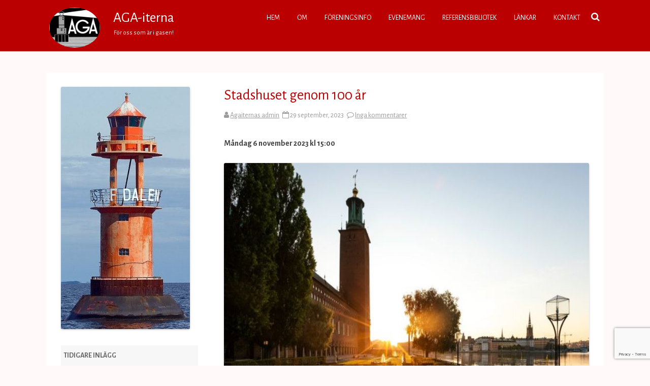

--- FILE ---
content_type: text/html; charset=UTF-8
request_url: https://www.agaiterna.se/2023/09/stadshuset/
body_size: 14615
content:
<!DOCTYPE html>
<!--[if IE 7]>
<html class="ie ie7" lang="sv-SE">
<![endif]-->
<!--[if IE 8]>
<html class="ie ie8" lang="sv-SE">
<![endif]-->
<!--[if !(IE 7) & !(IE 8)]><!-->
<html lang="sv-SE">
<!--<![endif]-->
<head>
<meta charset="UTF-8" />
<meta name="viewport" content="width=device-width" />
<link rel="profile" href="https://gmpg.org/xfn/11" />
<link rel="pingback" href="https://www.agaiterna.se/xmlrpc.php" />
<!--[if lt IE 9]>
<script src="https://www.agaiterna.se/wp-content/themes/rubbersoul/js/html5.js" type="text/javascript"></script>
<![endif]-->
<title>Stadshuset genom 100 år &#8211; AGA-iterna</title>
<meta name='robots' content='max-image-preview:large' />
<link rel='dns-prefetch' href='//fonts.googleapis.com' />
<link href='https://fonts.gstatic.com' crossorigin rel='preconnect' />
<link rel="alternate" type="application/rss+xml" title="AGA-iterna &raquo; Webbflöde" href="https://www.agaiterna.se/feed/" />
<link rel="alternate" type="application/rss+xml" title="AGA-iterna &raquo; Kommentarsflöde" href="https://www.agaiterna.se/comments/feed/" />
<link rel="alternate" type="application/rss+xml" title="AGA-iterna &raquo; Kommentarsflöde för Stadshuset genom 100 år" href="https://www.agaiterna.se/2023/09/stadshuset/feed/" />
<link rel="alternate" title="oEmbed (JSON)" type="application/json+oembed" href="https://www.agaiterna.se/wp-json/oembed/1.0/embed?url=https%3A%2F%2Fwww.agaiterna.se%2F2023%2F09%2Fstadshuset%2F" />
<link rel="alternate" title="oEmbed (XML)" type="text/xml+oembed" href="https://www.agaiterna.se/wp-json/oembed/1.0/embed?url=https%3A%2F%2Fwww.agaiterna.se%2F2023%2F09%2Fstadshuset%2F&#038;format=xml" />
<style id='wp-img-auto-sizes-contain-inline-css' type='text/css'>
img:is([sizes=auto i],[sizes^="auto," i]){contain-intrinsic-size:3000px 1500px}
/*# sourceURL=wp-img-auto-sizes-contain-inline-css */
</style>
<link rel='stylesheet' id='h5ab-print-font-awesome-css' href='https://www.agaiterna.se/wp-content/plugins/print-post-and-page/css/font-awesome.min.css?ver=6.9' type='text/css' media='all' />
<link rel='stylesheet' id='h5ab-print-css-css' href='https://www.agaiterna.se/wp-content/plugins/print-post-and-page/css/h5ab-print.min.css?ver=6.9' type='text/css' media='all' />
<style id='wp-emoji-styles-inline-css' type='text/css'>

	img.wp-smiley, img.emoji {
		display: inline !important;
		border: none !important;
		box-shadow: none !important;
		height: 1em !important;
		width: 1em !important;
		margin: 0 0.07em !important;
		vertical-align: -0.1em !important;
		background: none !important;
		padding: 0 !important;
	}
/*# sourceURL=wp-emoji-styles-inline-css */
</style>
<link rel='stylesheet' id='wp-block-library-css' href='https://www.agaiterna.se/wp-includes/css/dist/block-library/style.min.css?ver=6.9' type='text/css' media='all' />
<style id='wp-block-heading-inline-css' type='text/css'>
h1:where(.wp-block-heading).has-background,h2:where(.wp-block-heading).has-background,h3:where(.wp-block-heading).has-background,h4:where(.wp-block-heading).has-background,h5:where(.wp-block-heading).has-background,h6:where(.wp-block-heading).has-background{padding:1.25em 2.375em}h1.has-text-align-left[style*=writing-mode]:where([style*=vertical-lr]),h1.has-text-align-right[style*=writing-mode]:where([style*=vertical-rl]),h2.has-text-align-left[style*=writing-mode]:where([style*=vertical-lr]),h2.has-text-align-right[style*=writing-mode]:where([style*=vertical-rl]),h3.has-text-align-left[style*=writing-mode]:where([style*=vertical-lr]),h3.has-text-align-right[style*=writing-mode]:where([style*=vertical-rl]),h4.has-text-align-left[style*=writing-mode]:where([style*=vertical-lr]),h4.has-text-align-right[style*=writing-mode]:where([style*=vertical-rl]),h5.has-text-align-left[style*=writing-mode]:where([style*=vertical-lr]),h5.has-text-align-right[style*=writing-mode]:where([style*=vertical-rl]),h6.has-text-align-left[style*=writing-mode]:where([style*=vertical-lr]),h6.has-text-align-right[style*=writing-mode]:where([style*=vertical-rl]){rotate:180deg}
/*# sourceURL=https://www.agaiterna.se/wp-includes/blocks/heading/style.min.css */
</style>
<style id='wp-block-image-inline-css' type='text/css'>
.wp-block-image>a,.wp-block-image>figure>a{display:inline-block}.wp-block-image img{box-sizing:border-box;height:auto;max-width:100%;vertical-align:bottom}@media not (prefers-reduced-motion){.wp-block-image img.hide{visibility:hidden}.wp-block-image img.show{animation:show-content-image .4s}}.wp-block-image[style*=border-radius] img,.wp-block-image[style*=border-radius]>a{border-radius:inherit}.wp-block-image.has-custom-border img{box-sizing:border-box}.wp-block-image.aligncenter{text-align:center}.wp-block-image.alignfull>a,.wp-block-image.alignwide>a{width:100%}.wp-block-image.alignfull img,.wp-block-image.alignwide img{height:auto;width:100%}.wp-block-image .aligncenter,.wp-block-image .alignleft,.wp-block-image .alignright,.wp-block-image.aligncenter,.wp-block-image.alignleft,.wp-block-image.alignright{display:table}.wp-block-image .aligncenter>figcaption,.wp-block-image .alignleft>figcaption,.wp-block-image .alignright>figcaption,.wp-block-image.aligncenter>figcaption,.wp-block-image.alignleft>figcaption,.wp-block-image.alignright>figcaption{caption-side:bottom;display:table-caption}.wp-block-image .alignleft{float:left;margin:.5em 1em .5em 0}.wp-block-image .alignright{float:right;margin:.5em 0 .5em 1em}.wp-block-image .aligncenter{margin-left:auto;margin-right:auto}.wp-block-image :where(figcaption){margin-bottom:1em;margin-top:.5em}.wp-block-image.is-style-circle-mask img{border-radius:9999px}@supports ((-webkit-mask-image:none) or (mask-image:none)) or (-webkit-mask-image:none){.wp-block-image.is-style-circle-mask img{border-radius:0;-webkit-mask-image:url('data:image/svg+xml;utf8,<svg viewBox="0 0 100 100" xmlns="http://www.w3.org/2000/svg"><circle cx="50" cy="50" r="50"/></svg>');mask-image:url('data:image/svg+xml;utf8,<svg viewBox="0 0 100 100" xmlns="http://www.w3.org/2000/svg"><circle cx="50" cy="50" r="50"/></svg>');mask-mode:alpha;-webkit-mask-position:center;mask-position:center;-webkit-mask-repeat:no-repeat;mask-repeat:no-repeat;-webkit-mask-size:contain;mask-size:contain}}:root :where(.wp-block-image.is-style-rounded img,.wp-block-image .is-style-rounded img){border-radius:9999px}.wp-block-image figure{margin:0}.wp-lightbox-container{display:flex;flex-direction:column;position:relative}.wp-lightbox-container img{cursor:zoom-in}.wp-lightbox-container img:hover+button{opacity:1}.wp-lightbox-container button{align-items:center;backdrop-filter:blur(16px) saturate(180%);background-color:#5a5a5a40;border:none;border-radius:4px;cursor:zoom-in;display:flex;height:20px;justify-content:center;opacity:0;padding:0;position:absolute;right:16px;text-align:center;top:16px;width:20px;z-index:100}@media not (prefers-reduced-motion){.wp-lightbox-container button{transition:opacity .2s ease}}.wp-lightbox-container button:focus-visible{outline:3px auto #5a5a5a40;outline:3px auto -webkit-focus-ring-color;outline-offset:3px}.wp-lightbox-container button:hover{cursor:pointer;opacity:1}.wp-lightbox-container button:focus{opacity:1}.wp-lightbox-container button:focus,.wp-lightbox-container button:hover,.wp-lightbox-container button:not(:hover):not(:active):not(.has-background){background-color:#5a5a5a40;border:none}.wp-lightbox-overlay{box-sizing:border-box;cursor:zoom-out;height:100vh;left:0;overflow:hidden;position:fixed;top:0;visibility:hidden;width:100%;z-index:100000}.wp-lightbox-overlay .close-button{align-items:center;cursor:pointer;display:flex;justify-content:center;min-height:40px;min-width:40px;padding:0;position:absolute;right:calc(env(safe-area-inset-right) + 16px);top:calc(env(safe-area-inset-top) + 16px);z-index:5000000}.wp-lightbox-overlay .close-button:focus,.wp-lightbox-overlay .close-button:hover,.wp-lightbox-overlay .close-button:not(:hover):not(:active):not(.has-background){background:none;border:none}.wp-lightbox-overlay .lightbox-image-container{height:var(--wp--lightbox-container-height);left:50%;overflow:hidden;position:absolute;top:50%;transform:translate(-50%,-50%);transform-origin:top left;width:var(--wp--lightbox-container-width);z-index:9999999999}.wp-lightbox-overlay .wp-block-image{align-items:center;box-sizing:border-box;display:flex;height:100%;justify-content:center;margin:0;position:relative;transform-origin:0 0;width:100%;z-index:3000000}.wp-lightbox-overlay .wp-block-image img{height:var(--wp--lightbox-image-height);min-height:var(--wp--lightbox-image-height);min-width:var(--wp--lightbox-image-width);width:var(--wp--lightbox-image-width)}.wp-lightbox-overlay .wp-block-image figcaption{display:none}.wp-lightbox-overlay button{background:none;border:none}.wp-lightbox-overlay .scrim{background-color:#fff;height:100%;opacity:.9;position:absolute;width:100%;z-index:2000000}.wp-lightbox-overlay.active{visibility:visible}@media not (prefers-reduced-motion){.wp-lightbox-overlay.active{animation:turn-on-visibility .25s both}.wp-lightbox-overlay.active img{animation:turn-on-visibility .35s both}.wp-lightbox-overlay.show-closing-animation:not(.active){animation:turn-off-visibility .35s both}.wp-lightbox-overlay.show-closing-animation:not(.active) img{animation:turn-off-visibility .25s both}.wp-lightbox-overlay.zoom.active{animation:none;opacity:1;visibility:visible}.wp-lightbox-overlay.zoom.active .lightbox-image-container{animation:lightbox-zoom-in .4s}.wp-lightbox-overlay.zoom.active .lightbox-image-container img{animation:none}.wp-lightbox-overlay.zoom.active .scrim{animation:turn-on-visibility .4s forwards}.wp-lightbox-overlay.zoom.show-closing-animation:not(.active){animation:none}.wp-lightbox-overlay.zoom.show-closing-animation:not(.active) .lightbox-image-container{animation:lightbox-zoom-out .4s}.wp-lightbox-overlay.zoom.show-closing-animation:not(.active) .lightbox-image-container img{animation:none}.wp-lightbox-overlay.zoom.show-closing-animation:not(.active) .scrim{animation:turn-off-visibility .4s forwards}}@keyframes show-content-image{0%{visibility:hidden}99%{visibility:hidden}to{visibility:visible}}@keyframes turn-on-visibility{0%{opacity:0}to{opacity:1}}@keyframes turn-off-visibility{0%{opacity:1;visibility:visible}99%{opacity:0;visibility:visible}to{opacity:0;visibility:hidden}}@keyframes lightbox-zoom-in{0%{transform:translate(calc((-100vw + var(--wp--lightbox-scrollbar-width))/2 + var(--wp--lightbox-initial-left-position)),calc(-50vh + var(--wp--lightbox-initial-top-position))) scale(var(--wp--lightbox-scale))}to{transform:translate(-50%,-50%) scale(1)}}@keyframes lightbox-zoom-out{0%{transform:translate(-50%,-50%) scale(1);visibility:visible}99%{visibility:visible}to{transform:translate(calc((-100vw + var(--wp--lightbox-scrollbar-width))/2 + var(--wp--lightbox-initial-left-position)),calc(-50vh + var(--wp--lightbox-initial-top-position))) scale(var(--wp--lightbox-scale));visibility:hidden}}
/*# sourceURL=https://www.agaiterna.se/wp-includes/blocks/image/style.min.css */
</style>
<style id='wp-block-list-inline-css' type='text/css'>
ol,ul{box-sizing:border-box}:root :where(.wp-block-list.has-background){padding:1.25em 2.375em}
/*# sourceURL=https://www.agaiterna.se/wp-includes/blocks/list/style.min.css */
</style>
<style id='wp-block-paragraph-inline-css' type='text/css'>
.is-small-text{font-size:.875em}.is-regular-text{font-size:1em}.is-large-text{font-size:2.25em}.is-larger-text{font-size:3em}.has-drop-cap:not(:focus):first-letter{float:left;font-size:8.4em;font-style:normal;font-weight:100;line-height:.68;margin:.05em .1em 0 0;text-transform:uppercase}body.rtl .has-drop-cap:not(:focus):first-letter{float:none;margin-left:.1em}p.has-drop-cap.has-background{overflow:hidden}:root :where(p.has-background){padding:1.25em 2.375em}:where(p.has-text-color:not(.has-link-color)) a{color:inherit}p.has-text-align-left[style*="writing-mode:vertical-lr"],p.has-text-align-right[style*="writing-mode:vertical-rl"]{rotate:180deg}
/*# sourceURL=https://www.agaiterna.se/wp-includes/blocks/paragraph/style.min.css */
</style>
<style id='global-styles-inline-css' type='text/css'>
:root{--wp--preset--aspect-ratio--square: 1;--wp--preset--aspect-ratio--4-3: 4/3;--wp--preset--aspect-ratio--3-4: 3/4;--wp--preset--aspect-ratio--3-2: 3/2;--wp--preset--aspect-ratio--2-3: 2/3;--wp--preset--aspect-ratio--16-9: 16/9;--wp--preset--aspect-ratio--9-16: 9/16;--wp--preset--color--black: #000000;--wp--preset--color--cyan-bluish-gray: #abb8c3;--wp--preset--color--white: #ffffff;--wp--preset--color--pale-pink: #f78da7;--wp--preset--color--vivid-red: #cf2e2e;--wp--preset--color--luminous-vivid-orange: #ff6900;--wp--preset--color--luminous-vivid-amber: #fcb900;--wp--preset--color--light-green-cyan: #7bdcb5;--wp--preset--color--vivid-green-cyan: #00d084;--wp--preset--color--pale-cyan-blue: #8ed1fc;--wp--preset--color--vivid-cyan-blue: #0693e3;--wp--preset--color--vivid-purple: #9b51e0;--wp--preset--gradient--vivid-cyan-blue-to-vivid-purple: linear-gradient(135deg,rgb(6,147,227) 0%,rgb(155,81,224) 100%);--wp--preset--gradient--light-green-cyan-to-vivid-green-cyan: linear-gradient(135deg,rgb(122,220,180) 0%,rgb(0,208,130) 100%);--wp--preset--gradient--luminous-vivid-amber-to-luminous-vivid-orange: linear-gradient(135deg,rgb(252,185,0) 0%,rgb(255,105,0) 100%);--wp--preset--gradient--luminous-vivid-orange-to-vivid-red: linear-gradient(135deg,rgb(255,105,0) 0%,rgb(207,46,46) 100%);--wp--preset--gradient--very-light-gray-to-cyan-bluish-gray: linear-gradient(135deg,rgb(238,238,238) 0%,rgb(169,184,195) 100%);--wp--preset--gradient--cool-to-warm-spectrum: linear-gradient(135deg,rgb(74,234,220) 0%,rgb(151,120,209) 20%,rgb(207,42,186) 40%,rgb(238,44,130) 60%,rgb(251,105,98) 80%,rgb(254,248,76) 100%);--wp--preset--gradient--blush-light-purple: linear-gradient(135deg,rgb(255,206,236) 0%,rgb(152,150,240) 100%);--wp--preset--gradient--blush-bordeaux: linear-gradient(135deg,rgb(254,205,165) 0%,rgb(254,45,45) 50%,rgb(107,0,62) 100%);--wp--preset--gradient--luminous-dusk: linear-gradient(135deg,rgb(255,203,112) 0%,rgb(199,81,192) 50%,rgb(65,88,208) 100%);--wp--preset--gradient--pale-ocean: linear-gradient(135deg,rgb(255,245,203) 0%,rgb(182,227,212) 50%,rgb(51,167,181) 100%);--wp--preset--gradient--electric-grass: linear-gradient(135deg,rgb(202,248,128) 0%,rgb(113,206,126) 100%);--wp--preset--gradient--midnight: linear-gradient(135deg,rgb(2,3,129) 0%,rgb(40,116,252) 100%);--wp--preset--font-size--small: 13px;--wp--preset--font-size--medium: 20px;--wp--preset--font-size--large: 36px;--wp--preset--font-size--x-large: 42px;--wp--preset--spacing--20: 0.44rem;--wp--preset--spacing--30: 0.67rem;--wp--preset--spacing--40: 1rem;--wp--preset--spacing--50: 1.5rem;--wp--preset--spacing--60: 2.25rem;--wp--preset--spacing--70: 3.38rem;--wp--preset--spacing--80: 5.06rem;--wp--preset--shadow--natural: 6px 6px 9px rgba(0, 0, 0, 0.2);--wp--preset--shadow--deep: 12px 12px 50px rgba(0, 0, 0, 0.4);--wp--preset--shadow--sharp: 6px 6px 0px rgba(0, 0, 0, 0.2);--wp--preset--shadow--outlined: 6px 6px 0px -3px rgb(255, 255, 255), 6px 6px rgb(0, 0, 0);--wp--preset--shadow--crisp: 6px 6px 0px rgb(0, 0, 0);}:where(.is-layout-flex){gap: 0.5em;}:where(.is-layout-grid){gap: 0.5em;}body .is-layout-flex{display: flex;}.is-layout-flex{flex-wrap: wrap;align-items: center;}.is-layout-flex > :is(*, div){margin: 0;}body .is-layout-grid{display: grid;}.is-layout-grid > :is(*, div){margin: 0;}:where(.wp-block-columns.is-layout-flex){gap: 2em;}:where(.wp-block-columns.is-layout-grid){gap: 2em;}:where(.wp-block-post-template.is-layout-flex){gap: 1.25em;}:where(.wp-block-post-template.is-layout-grid){gap: 1.25em;}.has-black-color{color: var(--wp--preset--color--black) !important;}.has-cyan-bluish-gray-color{color: var(--wp--preset--color--cyan-bluish-gray) !important;}.has-white-color{color: var(--wp--preset--color--white) !important;}.has-pale-pink-color{color: var(--wp--preset--color--pale-pink) !important;}.has-vivid-red-color{color: var(--wp--preset--color--vivid-red) !important;}.has-luminous-vivid-orange-color{color: var(--wp--preset--color--luminous-vivid-orange) !important;}.has-luminous-vivid-amber-color{color: var(--wp--preset--color--luminous-vivid-amber) !important;}.has-light-green-cyan-color{color: var(--wp--preset--color--light-green-cyan) !important;}.has-vivid-green-cyan-color{color: var(--wp--preset--color--vivid-green-cyan) !important;}.has-pale-cyan-blue-color{color: var(--wp--preset--color--pale-cyan-blue) !important;}.has-vivid-cyan-blue-color{color: var(--wp--preset--color--vivid-cyan-blue) !important;}.has-vivid-purple-color{color: var(--wp--preset--color--vivid-purple) !important;}.has-black-background-color{background-color: var(--wp--preset--color--black) !important;}.has-cyan-bluish-gray-background-color{background-color: var(--wp--preset--color--cyan-bluish-gray) !important;}.has-white-background-color{background-color: var(--wp--preset--color--white) !important;}.has-pale-pink-background-color{background-color: var(--wp--preset--color--pale-pink) !important;}.has-vivid-red-background-color{background-color: var(--wp--preset--color--vivid-red) !important;}.has-luminous-vivid-orange-background-color{background-color: var(--wp--preset--color--luminous-vivid-orange) !important;}.has-luminous-vivid-amber-background-color{background-color: var(--wp--preset--color--luminous-vivid-amber) !important;}.has-light-green-cyan-background-color{background-color: var(--wp--preset--color--light-green-cyan) !important;}.has-vivid-green-cyan-background-color{background-color: var(--wp--preset--color--vivid-green-cyan) !important;}.has-pale-cyan-blue-background-color{background-color: var(--wp--preset--color--pale-cyan-blue) !important;}.has-vivid-cyan-blue-background-color{background-color: var(--wp--preset--color--vivid-cyan-blue) !important;}.has-vivid-purple-background-color{background-color: var(--wp--preset--color--vivid-purple) !important;}.has-black-border-color{border-color: var(--wp--preset--color--black) !important;}.has-cyan-bluish-gray-border-color{border-color: var(--wp--preset--color--cyan-bluish-gray) !important;}.has-white-border-color{border-color: var(--wp--preset--color--white) !important;}.has-pale-pink-border-color{border-color: var(--wp--preset--color--pale-pink) !important;}.has-vivid-red-border-color{border-color: var(--wp--preset--color--vivid-red) !important;}.has-luminous-vivid-orange-border-color{border-color: var(--wp--preset--color--luminous-vivid-orange) !important;}.has-luminous-vivid-amber-border-color{border-color: var(--wp--preset--color--luminous-vivid-amber) !important;}.has-light-green-cyan-border-color{border-color: var(--wp--preset--color--light-green-cyan) !important;}.has-vivid-green-cyan-border-color{border-color: var(--wp--preset--color--vivid-green-cyan) !important;}.has-pale-cyan-blue-border-color{border-color: var(--wp--preset--color--pale-cyan-blue) !important;}.has-vivid-cyan-blue-border-color{border-color: var(--wp--preset--color--vivid-cyan-blue) !important;}.has-vivid-purple-border-color{border-color: var(--wp--preset--color--vivid-purple) !important;}.has-vivid-cyan-blue-to-vivid-purple-gradient-background{background: var(--wp--preset--gradient--vivid-cyan-blue-to-vivid-purple) !important;}.has-light-green-cyan-to-vivid-green-cyan-gradient-background{background: var(--wp--preset--gradient--light-green-cyan-to-vivid-green-cyan) !important;}.has-luminous-vivid-amber-to-luminous-vivid-orange-gradient-background{background: var(--wp--preset--gradient--luminous-vivid-amber-to-luminous-vivid-orange) !important;}.has-luminous-vivid-orange-to-vivid-red-gradient-background{background: var(--wp--preset--gradient--luminous-vivid-orange-to-vivid-red) !important;}.has-very-light-gray-to-cyan-bluish-gray-gradient-background{background: var(--wp--preset--gradient--very-light-gray-to-cyan-bluish-gray) !important;}.has-cool-to-warm-spectrum-gradient-background{background: var(--wp--preset--gradient--cool-to-warm-spectrum) !important;}.has-blush-light-purple-gradient-background{background: var(--wp--preset--gradient--blush-light-purple) !important;}.has-blush-bordeaux-gradient-background{background: var(--wp--preset--gradient--blush-bordeaux) !important;}.has-luminous-dusk-gradient-background{background: var(--wp--preset--gradient--luminous-dusk) !important;}.has-pale-ocean-gradient-background{background: var(--wp--preset--gradient--pale-ocean) !important;}.has-electric-grass-gradient-background{background: var(--wp--preset--gradient--electric-grass) !important;}.has-midnight-gradient-background{background: var(--wp--preset--gradient--midnight) !important;}.has-small-font-size{font-size: var(--wp--preset--font-size--small) !important;}.has-medium-font-size{font-size: var(--wp--preset--font-size--medium) !important;}.has-large-font-size{font-size: var(--wp--preset--font-size--large) !important;}.has-x-large-font-size{font-size: var(--wp--preset--font-size--x-large) !important;}
/*# sourceURL=global-styles-inline-css */
</style>

<style id='classic-theme-styles-inline-css' type='text/css'>
/*! This file is auto-generated */
.wp-block-button__link{color:#fff;background-color:#32373c;border-radius:9999px;box-shadow:none;text-decoration:none;padding:calc(.667em + 2px) calc(1.333em + 2px);font-size:1.125em}.wp-block-file__button{background:#32373c;color:#fff;text-decoration:none}
/*# sourceURL=/wp-includes/css/classic-themes.min.css */
</style>
<link rel='stylesheet' id='contact-form-7-css' href='https://www.agaiterna.se/wp-content/plugins/contact-form-7/includes/css/styles.css?ver=6.1.4' type='text/css' media='all' />
<link rel='stylesheet' id='spiffycal-styles-css' href='https://www.agaiterna.se/wp-content/plugins/spiffy-calendar/styles/default.css?ver=1765495421' type='text/css' media='all' />
<link rel='stylesheet' id='spiffycal_editor_styles-css' href='https://www.agaiterna.se/wp-content/plugins/spiffy-calendar/styles/editor.css?ver=1765495421' type='text/css' media='all' />
<link rel='stylesheet' id='rubbersoul-fonts-css' href='https://fonts.googleapis.com/css?family=Alegreya+Sans:400italic,700italic,400,700&#038;subset=latin,latin-ext' type='text/css' media='all' />
<link rel='stylesheet' id='rubbersoul-style-css' href='https://www.agaiterna.se/wp-content/themes/rubbersoul/style.css?ver=2.3.0' type='text/css' media='all' />
<link rel='stylesheet' id='dashicons-css' href='https://www.agaiterna.se/wp-includes/css/dashicons.min.css?ver=6.9' type='text/css' media='all' />
<link rel='stylesheet' id='font-awesome-css' href='https://www.agaiterna.se/wp-content/themes/rubbersoul/css/font-awesome-4.7.0/css/font-awesome.min.css?ver=6.9' type='text/css' media='all' />
<link rel='stylesheet' id='tablepress-default-css' href='https://www.agaiterna.se/wp-content/plugins/tablepress/css/build/default.css?ver=3.2.6' type='text/css' media='all' />
<script type="text/javascript" src="https://www.agaiterna.se/wp-includes/js/jquery/jquery.min.js?ver=3.7.1" id="jquery-core-js"></script>
<script type="text/javascript" src="https://www.agaiterna.se/wp-includes/js/jquery/jquery-migrate.min.js?ver=3.4.1" id="jquery-migrate-js"></script>
<link rel="https://api.w.org/" href="https://www.agaiterna.se/wp-json/" /><link rel="alternate" title="JSON" type="application/json" href="https://www.agaiterna.se/wp-json/wp/v2/posts/1488" /><link rel="EditURI" type="application/rsd+xml" title="RSD" href="https://www.agaiterna.se/xmlrpc.php?rsd" />
<meta name="generator" content="WordPress 6.9" />
<link rel="canonical" href="https://www.agaiterna.se/2023/09/stadshuset/" />
<link rel='shortlink' href='https://www.agaiterna.se/?p=1488' />
<style>[class*=" icon-oc-"],[class^=icon-oc-]{speak:none;font-style:normal;font-weight:400;font-variant:normal;text-transform:none;line-height:1;-webkit-font-smoothing:antialiased;-moz-osx-font-smoothing:grayscale}.icon-oc-one-com-white-32px-fill:before{content:"901"}.icon-oc-one-com:before{content:"900"}#one-com-icon,.toplevel_page_onecom-wp .wp-menu-image{speak:none;display:flex;align-items:center;justify-content:center;text-transform:none;line-height:1;-webkit-font-smoothing:antialiased;-moz-osx-font-smoothing:grayscale}.onecom-wp-admin-bar-item>a,.toplevel_page_onecom-wp>.wp-menu-name{font-size:16px;font-weight:400;line-height:1}.toplevel_page_onecom-wp>.wp-menu-name img{width:69px;height:9px;}.wp-submenu-wrap.wp-submenu>.wp-submenu-head>img{width:88px;height:auto}.onecom-wp-admin-bar-item>a img{height:7px!important}.onecom-wp-admin-bar-item>a img,.toplevel_page_onecom-wp>.wp-menu-name img{opacity:.8}.onecom-wp-admin-bar-item.hover>a img,.toplevel_page_onecom-wp.wp-has-current-submenu>.wp-menu-name img,li.opensub>a.toplevel_page_onecom-wp>.wp-menu-name img{opacity:1}#one-com-icon:before,.onecom-wp-admin-bar-item>a:before,.toplevel_page_onecom-wp>.wp-menu-image:before{content:'';position:static!important;background-color:rgba(240,245,250,.4);border-radius:102px;width:18px;height:18px;padding:0!important}.onecom-wp-admin-bar-item>a:before{width:14px;height:14px}.onecom-wp-admin-bar-item.hover>a:before,.toplevel_page_onecom-wp.opensub>a>.wp-menu-image:before,.toplevel_page_onecom-wp.wp-has-current-submenu>.wp-menu-image:before{background-color:#76b82a}.onecom-wp-admin-bar-item>a{display:inline-flex!important;align-items:center;justify-content:center}#one-com-logo-wrapper{font-size:4em}#one-com-icon{vertical-align:middle}.imagify-welcome{display:none !important;}</style>	<style type='text/css'>
		a {color: #BA0000;}
	a:hover {color: #BA0000;}
	.social-icon-wrapper a:hover {color: #BA0000;}
	.prefix-widget-title {color: #BA0000;}
	.term-icon {color: #BA0000;}
	.wrapper-search-top-bar {background-color:#BA0000;}
	.sub-title a:hover {color:#BA0000;}
	.entry-content a:visited,.comment-content a:visited {color:#BA0000;}
	input[type="submit"] {background-color:#BA0000 !important;}
	.bypostauthor cite span {background-color:#BA0000;}
	.wrapper-cabecera {background-color:#BA0000;}
	.main-navigation {background-color:#BA0000;}
	.entry-header .entry-title a:hover {color:#BA0000 ;}
	.archive-header {border-left-color:#BA0000;}
	.featured-post {border-left-color:#BA0000 !important;}
	.main-navigation a:hover,
	.main-navigation a:focus {
		color: #BA0000;
	}
	.widget-area .widget a:hover {
		color: #BA0000 !important;
	}
	footer[role="contentinfo"] a:hover {
		color: #BA0000;
	}
	.entry-meta a:hover {
	color: #BA0000;
	}
	.format-status .entry-header header a:hover {
		color: #BA0000;
	}
	.comments-area article header a:hover {
		color: #BA0000;
	}
	a.comment-reply-link:hover,
	a.comment-edit-link:hover {
		color: #BA0000;
	}
	.currenttext, .paginacion a:hover {background-color:#BA0000;}
	.aside{border-left-color:#BA0000 !important;}
	blockquote{border-left-color:#BA0000;}
	h2.comments-title {border-left-color:#BA0000;}

			.entry-title a, entry-title a:visited {color:#BA0000;}
	
			::selection {background-color:#BA0000; color:#ffffff;}
		::-moz-selection {background-color:#BA0000; color:#ffffff;}
	
			.wrapper-cabecera {
			height:70px;
			height:5rem;
			overflow: inherit;
		}
		#page{clear:both;}
	
	
			.header-logo {background-color:transparent;}
	
	
	
	
			.titulo-descripcion {
	 		text-transform:none;
		}
	
		body.custom-font-enabled {font-family: "Alegreya Sans", Arial, Verdana;}

		</style>

<style type="text/css" id="custom-background-css">
body.custom-background { background-color: #fff9f9; }
</style>
	<link rel="icon" href="https://www.agaiterna.se/wp-content/uploads/2017/09/cropped-favico-32x32.png" sizes="32x32" />
<link rel="icon" href="https://www.agaiterna.se/wp-content/uploads/2017/09/cropped-favico-192x192.png" sizes="192x192" />
<link rel="apple-touch-icon" href="https://www.agaiterna.se/wp-content/uploads/2017/09/cropped-favico-180x180.png" />
<meta name="msapplication-TileImage" content="https://www.agaiterna.se/wp-content/uploads/2017/09/cropped-favico-270x270.png" />
		<style type="text/css" id="wp-custom-css">
			
.site-header h1 {
font-size: 2.0em;
}
.entry-header .entry-title {
font-size: 1.6em;
color: #BA0000;
}
.entry-content {
font-size: 0.9em;
}
.main-navigation {
font-size: 2.0em;
}
.wrapper-cabecera {
height: 4.5em;
}
a:link {
  text-decoration-line: underline;
	text-decoration-thickness: .1 em;
  text-underline-offset: 1.5px;
}		</style>
		</head>

<body data-rsssl=1 class="wp-singular post-template-default single single-post postid-1488 single-format-standard custom-background wp-theme-rubbersoul sp-easy-accordion-enabled custom-font-enabled">

	<header id="masthead" class="site-header" role="banner">
		<div class="wrapper-cabecera">
			<div class="blogname-y-menu">
				<div class="boton-menu-movil"><i class="fa fa-align-justify fa-2x"></i></div>
									<div class="header-logo">
						<a href="https://www.agaiterna.se/"><img src="https://www.agaiterna.se/wp-content/uploads/2017/06/AA_007_Present..jpg" class="header-image" width="973" height="768" alt="AGA-iterna" /></a>
					</div>
				
								<div class="titulo-descripcion">

											<p class="site-title"><a href="https://www.agaiterna.se/" title="AGA-iterna" rel="home">AGA-iterna</a></p>
					
					<p class="site-description">För oss som är i gasen!</p>

				</div>
			
				<div class="toggle-search"><i class="fa fa-search"></i></div>

				<div style="position:relative;">
<div id="menu-movil">
	<div class="search-form-movil">
		<form method="get" id="searchform-movil" action="https://www.agaiterna.se/">
			<label for="s" class="assistive-text">Search</label>
			<input type="search" class="txt-search-movil" placeholder="Search..." name="s" id="s" />
			<input type="submit" name="submit" id="btn-search-movil" value="Search" />
		</form>
    </div><!-- search-form-movil -->
	<div class="menu-movil-enlaces">
		<div class="menu-huvudmeny-container"><ul id="menu-huvudmeny" class="nav-menu"><li id="menu-item-242" class="menu-item menu-item-type-custom menu-item-object-custom menu-item-home menu-item-242"><a href="https://www.agaiterna.se/">Hem</a></li>
<li id="menu-item-247" class="menu-item menu-item-type-post_type menu-item-object-page menu-item-247"><a href="https://www.agaiterna.se/om/">Om</a></li>
<li id="menu-item-244" class="menu-item menu-item-type-post_type menu-item-object-page menu-item-244"><a href="https://www.agaiterna.se/info/">Föreningsinfo</a></li>
<li id="menu-item-243" class="menu-item menu-item-type-post_type menu-item-object-page menu-item-243"><a href="https://www.agaiterna.se/evenemang/">Evenemang</a></li>
<li id="menu-item-753" class="menu-item menu-item-type-post_type menu-item-object-page menu-item-753"><a href="https://www.agaiterna.se/agasuppfinningar/">Referensbibliotek</a></li>
<li id="menu-item-246" class="menu-item menu-item-type-post_type menu-item-object-page menu-item-246"><a href="https://www.agaiterna.se/lankar/">Länkar</a></li>
<li id="menu-item-245" class="menu-item menu-item-type-post_type menu-item-object-page menu-item-245"><a href="https://www.agaiterna.se/kontakt/">Kontakt</a></li>
</ul></div>	</div>
	
	<div class="social-icon-wrapper-movil">
						
						
						
						
						
						
						
					</div><!-- .social-icon-wrapper -->	
</div><!-- #menu-movil --></div>

				<div class="wrapper-site-navigation">
					<nav id="site-navigation" class="main-navigation" role="navigation">

						<div class="menu-huvudmeny-container"><ul id="menu-huvudmeny-1" class="nav-menu"><li class="menu-item menu-item-type-custom menu-item-object-custom menu-item-home menu-item-242"><a href="https://www.agaiterna.se/">Hem</a></li>
<li class="menu-item menu-item-type-post_type menu-item-object-page menu-item-247"><a href="https://www.agaiterna.se/om/">Om</a></li>
<li class="menu-item menu-item-type-post_type menu-item-object-page menu-item-244"><a href="https://www.agaiterna.se/info/">Föreningsinfo</a></li>
<li class="menu-item menu-item-type-post_type menu-item-object-page menu-item-243"><a href="https://www.agaiterna.se/evenemang/">Evenemang</a></li>
<li class="menu-item menu-item-type-post_type menu-item-object-page menu-item-753"><a href="https://www.agaiterna.se/agasuppfinningar/">Referensbibliotek</a></li>
<li class="menu-item menu-item-type-post_type menu-item-object-page menu-item-246"><a href="https://www.agaiterna.se/lankar/">Länkar</a></li>
<li class="menu-item menu-item-type-post_type menu-item-object-page menu-item-245"><a href="https://www.agaiterna.se/kontakt/">Kontakt</a></li>
</ul></div>					</nav><!-- #site-navigation -->
					<div class="wrapper-search-top-bar"><div class="search-top-bar">	<div>
		<form method="get" id="searchform-toggle" action="https://www.agaiterna.se/">
			<label for="s" class="assistive-text">Search</label>
			<input type="search" class="txt-search" name="s" id="s" />
			<input type="submit" name="submit" id="btn-search" value="Search" />
		</form>
    </div></div></div>
				</div><!-- .wrapper-site-navigation -->

			</div><!-- .blogname-y-menu -->

		</div><!-- wrapper-cabecera -->

	</header><!-- #masthead -->

	<div id="page" class="hfeed site">

	<div id="main" class="wrapper">

	<div id="primary" class="site-content">
		<div id="content" role="main">

							
	<article id="post-1488" class="post-1488 post type-post status-publish format-standard hentry category-inbjudan">
				
		<header class="entry-header">
						<h1 class="entry-title">Stadshuset genom 100 år</h1>
						
			<!-- Author, date and comments -->
            <div class='sub-title'>
				<div class="autor-fecha">
                	<i class="fa fa-user"></i> <span class='author vcard'><a class='fn' rel='author' href='https://www.agaiterna.se/author/agadmin/'>Agaiternas admin</a></span>                 	&nbsp;&nbsp;<i class="fa fa-calendar-o"></i> <time class='entry-date published' datetime='2023-09-29T15:30:53+02:00'>29 september, 2023</time> <time class='updated' style='display:none;' datetime='2023-10-11T23:22:10+02:00'>11 oktober, 2023</time>					&nbsp;&nbsp;<i class="fa fa-comment-o"></i> <a href="https://www.agaiterna.se/2023/09/stadshuset/#respond">Inga kommentarer<span class="screen-reader-text"> till Stadshuset genom 100 år</span></a>               </div>
                <!--<div class="popup-comments"> </div>-->
            </div><!-- .sub-title -->
		</header><!-- .entry-header -->
		
		<!-- Subtitle widget area -->
					<div class="sub-title-widget-area">
							</div><!-- .sub-title-widget-area -->	
		
				
			<div class="entry-content">
				
<h3 class="wp-block-heading">Måndag 6 november 2023 kl 15:00</h3>



<figure class="wp-block-image size-full is-resized"><img fetchpriority="high" decoding="async" src="https://www.agaiterna.se/wp-content/uploads/2023/09/Stadshuset.jpg" alt="" class="wp-image-1489" style="width:768px;height:432px" width="768" height="432"/></figure>



<p class="has-small-font-size"><em>Foto: Stadshuset</em></p>



<p><a rel="noreferrer noopener" href="https://stadshuset.stockholm/" data-type="link" data-id="https://stadshuset.stockholm/" target="_blank">Stadshuset </a>ritades av arkitekten Ragnar Östberg och byggdes åren 1911-1923, och är ett av landets främsta exempel på ett byggnadsverk gjort i nationalromantisk stil.</p>



<p>Under visningen får du se Stadshusets festsalar och ta del av byggnadens storslagna miljö. Guiden berättar om historia, politik, arkitektur och om Nobelfesten. Du får besöka rummen och lära dig mer om denna ikoniska byggnad och hur den används.</p>



<p>I visningsrundan ingår Blå hallen, Gyllene salen, Rådssalen och Prinsens galleri. En visning tar ungefär 45 minuter.</p>



<p><strong>Hitta hit:</strong> Busslinje 3 till hållplats Stadshuset eller tunnelbana:</p>



<ul class="wp-block-list">
<li>T-centralen, uppgång Centralsationen, utgång Vasagatan. Gå söderut längs med Vasagatan mot Tegelbacken. Sväng sedan höger undr bron</li>



<li>Rådhuset, uppgång Kungsholmstorg/Stadshuset. Ta vänster vid utgången på Hantverkargatan</li>
</ul>



<p><strong>Plats:</strong> Samling vid ingången till Stadshuset kl. 14:45</p>



<p><strong>Antal:</strong> Maximalt 35 deltagare</p>



<p><strong>Kostnad:</strong> 110 kr. Betalning görs genom insättning på AGA-iternas bankgiro 402-6555 eller Swisha till 0760 22 05 90. Ange ”Stadshuset&#8221; + ditt namn.</p>



<p><strong>Anmälan:</strong> Senast tisdag den <strong>31 oktober</strong> via vårt <a href="https://www.agaiterna.se/aktivitet/">anmälningsformulär</a>.</p>



<p><strong>Kontakt:</strong> Maris Sedlenieks, 0760 22 05 90</p>
<div class="h5ab-print-button-container"><div class="h5ab-print-button h5ab-print-button-right" style="cursor: pointer; color: #555"><i class="fa fa-print fa-lg"></i>
							<span>Skriv ut</span></div></div>							</div><!-- .entry-content -->
			
		
		<footer class="entry-meta">
			<!-- Post end widget area -->
							<div class="post-end-widget-area">
									</div>
						
						<div class="entry-meta-term">
			<span class="term-icon"><i class="fa fa-folder-open"></i></span> <a href="https://www.agaiterna.se/category/inbjudan/" rel="tag">Inbjudan</a>			
						
			<div style="float:right;"></div>
			</div>
			
						
					</footer><!-- .entry-meta -->
	</article><!-- #post -->
                <a href="https://www.agaiterna.se/2023/09/stadshuset/print/" title="Skriv ut" rel="nofollow"><img class="WP-PrintIcon" src="https://www.agaiterna.se/wp-content/plugins/wp-print/images/printer_famfamfam.gif" alt="Skriv ut" title="Skriv ut" style="border: 0px;" /></a>&nbsp;<a href="https://www.agaiterna.se/2023/09/stadshuset/print/" title="Skriv ut" rel="nofollow">Skriv ut</a>
                
				<nav class="nav-single">
					<div class="wrapper-navigation-below">
						
	<nav class="navigation post-navigation" aria-label="Inlägg">
		<h2 class="screen-reader-text">Inläggsnavigering</h2>
		<div class="nav-links"><div class="nav-previous"><a href="https://www.agaiterna.se/2023/09/fran-abba-till-mamma-mia/" rel="prev"><span class="meta-nav"><i class="fa fa-angle-double-left"></i></span> Från ABBA till Mamma Mia</a></div><div class="nav-next"><a href="https://www.agaiterna.se/2023/09/julbordskryssning-4/" rel="next">Julbordskryssning <span class="meta-nav"><i class="fa fa-angle-double-right"></i></span></a></div></div>
	</nav>					</div><!-- .wrapper-navigation-below -->
				</nav><!-- .nav-single -->
                
				
<div id="comments" class="comments-area">
	
		
		<div class="wrapper-form-comments">
		<div id="respond" class="comment-respond">
		<h3 id="reply-title" class="comment-reply-title">Lämna ett svar</h3><form action="https://www.agaiterna.se/wp-comments-post.php" method="post" id="commentform" class="comment-form"><p class="comment-notes"><span id="email-notes">Din e-postadress kommer inte publiceras.</span> <span class="required-field-message">Obligatoriska fält är märkta <span class="required">*</span></span></p><p class="comment-form-comment"><label for="comment">Kommentar <span class="required">*</span></label> <textarea id="comment" name="comment" cols="45" rows="8" maxlength="65525" required="required"></textarea></p><p class="comment-form-author"><label for="author">Namn <span class="required">*</span></label> <input id="author" name="author" type="text" value="" size="30" maxlength="245" autocomplete="name" required="required" /></p>
<p class="comment-form-email"><label for="email">E-postadress <span class="required">*</span></label> <input id="email" name="email" type="text" value="" size="30" maxlength="100" aria-describedby="email-notes" autocomplete="email" required="required" /></p>
<p class="comment-form-url"><label for="url">Webbplats</label> <input id="url" name="url" type="text" value="" size="30" maxlength="200" autocomplete="url" /></p>
<p class="form-submit"><input name="submit" type="submit" id="submit" class="submit" value="Publicera kommentar" /> <input type='hidden' name='comment_post_ID' value='1488' id='comment_post_ID' />
<input type='hidden' name='comment_parent' id='comment_parent' value='0' />
</p><p style="display: none;"><input type="hidden" id="akismet_comment_nonce" name="akismet_comment_nonce" value="ff679ccd1b" /></p><p style="display: none !important;" class="akismet-fields-container" data-prefix="ak_"><label>&#916;<textarea name="ak_hp_textarea" cols="45" rows="8" maxlength="100"></textarea></label><input type="hidden" id="ak_js_1" name="ak_js" value="98"/><script>document.getElementById( "ak_js_1" ).setAttribute( "value", ( new Date() ).getTime() );</script></p></form>	</div><!-- #respond -->
		</div>

</div><!-- #comments .comments-area -->
			
		</div><!-- #content -->
	</div><!-- #primary -->


			<div id="secondary" class="widget-area" role="complementary">
			<aside id="widget_sp_image-2" class="widget widget_sp_image"><img width="254" height="477" alt="Fyren Gustaf Dalén i Åbo skärgård" class="attachment-full" style="max-width: 100%;" srcset="https://www.agaiterna.se/wp-content/uploads/2017/06/GustafDalenAbo.jpg 254w, https://www.agaiterna.se/wp-content/uploads/2017/06/GustafDalenAbo-160x300.jpg 160w" sizes="(max-width: 254px) 100vw, 254px" src="https://www.agaiterna.se/wp-content/uploads/2017/06/GustafDalenAbo.jpg" /></aside><aside id="categories-4" class="widget widget_categories"><h3 class="widget-title">Tidigare inlägg</h3><form action="https://www.agaiterna.se" method="get"><label class="screen-reader-text" for="cat">Tidigare inlägg</label><select  name='cat' id='cat' class='postform'>
	<option value='-1'>Välj kategori</option>
	<option class="level-0" value="3">Inbjudan&nbsp;&nbsp;(66)</option>
	<option class="level-0" value="6">Meddelande från styrelsen&nbsp;&nbsp;(3)</option>
	<option class="level-0" value="5">Möteskallelse&nbsp;&nbsp;(6)</option>
	<option class="level-0" value="12">Nyheter&nbsp;&nbsp;(11)</option>
	<option class="level-0" value="16">Program&nbsp;&nbsp;(1)</option>
</select>
</form><script type="text/javascript">
/* <![CDATA[ */

( ( dropdownId ) => {
	const dropdown = document.getElementById( dropdownId );
	function onSelectChange() {
		setTimeout( () => {
			if ( 'escape' === dropdown.dataset.lastkey ) {
				return;
			}
			if ( dropdown.value && parseInt( dropdown.value ) > 0 && dropdown instanceof HTMLSelectElement ) {
				dropdown.parentElement.submit();
			}
		}, 250 );
	}
	function onKeyUp( event ) {
		if ( 'Escape' === event.key ) {
			dropdown.dataset.lastkey = 'escape';
		} else {
			delete dropdown.dataset.lastkey;
		}
	}
	function onClick() {
		delete dropdown.dataset.lastkey;
	}
	dropdown.addEventListener( 'keyup', onKeyUp );
	dropdown.addEventListener( 'click', onClick );
	dropdown.addEventListener( 'change', onSelectChange );
})( "cat" );

//# sourceURL=WP_Widget_Categories%3A%3Awidget
/* ]]> */
</script>
</aside><aside id="archives-2" class="widget widget_archive"><h3 class="widget-title">Arkiv</h3>
			<ul>
					<li><a href='https://www.agaiterna.se/2025/12/'>december 2025</a>&nbsp;(1)</li>
	<li><a href='https://www.agaiterna.se/2025/10/'>oktober 2025</a>&nbsp;(1)</li>
	<li><a href='https://www.agaiterna.se/2025/09/'>september 2025</a>&nbsp;(1)</li>
	<li><a href='https://www.agaiterna.se/2025/08/'>augusti 2025</a>&nbsp;(1)</li>
	<li><a href='https://www.agaiterna.se/2025/07/'>juli 2025</a>&nbsp;(1)</li>
	<li><a href='https://www.agaiterna.se/2025/06/'>juni 2025</a>&nbsp;(1)</li>
	<li><a href='https://www.agaiterna.se/2025/05/'>maj 2025</a>&nbsp;(1)</li>
	<li><a href='https://www.agaiterna.se/2025/03/'>mars 2025</a>&nbsp;(1)</li>
	<li><a href='https://www.agaiterna.se/2025/02/'>februari 2025</a>&nbsp;(1)</li>
	<li><a href='https://www.agaiterna.se/2025/01/'>januari 2025</a>&nbsp;(2)</li>
	<li><a href='https://www.agaiterna.se/2024/12/'>december 2024</a>&nbsp;(1)</li>
	<li><a href='https://www.agaiterna.se/2024/11/'>november 2024</a>&nbsp;(1)</li>
	<li><a href='https://www.agaiterna.se/2024/10/'>oktober 2024</a>&nbsp;(1)</li>
	<li><a href='https://www.agaiterna.se/2024/09/'>september 2024</a>&nbsp;(1)</li>
	<li><a href='https://www.agaiterna.se/2024/08/'>augusti 2024</a>&nbsp;(1)</li>
	<li><a href='https://www.agaiterna.se/2024/06/'>juni 2024</a>&nbsp;(1)</li>
	<li><a href='https://www.agaiterna.se/2024/04/'>april 2024</a>&nbsp;(1)</li>
	<li><a href='https://www.agaiterna.se/2024/03/'>mars 2024</a>&nbsp;(1)</li>
	<li><a href='https://www.agaiterna.se/2024/01/'>januari 2024</a>&nbsp;(1)</li>
	<li><a href='https://www.agaiterna.se/2023/12/'>december 2023</a>&nbsp;(3)</li>
	<li><a href='https://www.agaiterna.se/2023/09/'>september 2023</a>&nbsp;(4)</li>
	<li><a href='https://www.agaiterna.se/2023/06/'>juni 2023</a>&nbsp;(1)</li>
	<li><a href='https://www.agaiterna.se/2023/04/'>april 2023</a>&nbsp;(1)</li>
	<li><a href='https://www.agaiterna.se/2023/03/'>mars 2023</a>&nbsp;(1)</li>
	<li><a href='https://www.agaiterna.se/2023/02/'>februari 2023</a>&nbsp;(1)</li>
	<li><a href='https://www.agaiterna.se/2022/12/'>december 2022</a>&nbsp;(2)</li>
	<li><a href='https://www.agaiterna.se/2022/11/'>november 2022</a>&nbsp;(1)</li>
	<li><a href='https://www.agaiterna.se/2022/10/'>oktober 2022</a>&nbsp;(2)</li>
	<li><a href='https://www.agaiterna.se/2022/07/'>juli 2022</a>&nbsp;(2)</li>
	<li><a href='https://www.agaiterna.se/2022/06/'>juni 2022</a>&nbsp;(2)</li>
	<li><a href='https://www.agaiterna.se/2022/05/'>maj 2022</a>&nbsp;(1)</li>
	<li><a href='https://www.agaiterna.se/2022/04/'>april 2022</a>&nbsp;(3)</li>
	<li><a href='https://www.agaiterna.se/2022/03/'>mars 2022</a>&nbsp;(1)</li>
	<li><a href='https://www.agaiterna.se/2022/02/'>februari 2022</a>&nbsp;(1)</li>
	<li><a href='https://www.agaiterna.se/2021/12/'>december 2021</a>&nbsp;(2)</li>
	<li><a href='https://www.agaiterna.se/2021/10/'>oktober 2021</a>&nbsp;(1)</li>
	<li><a href='https://www.agaiterna.se/2021/09/'>september 2021</a>&nbsp;(2)</li>
	<li><a href='https://www.agaiterna.se/2021/08/'>augusti 2021</a>&nbsp;(1)</li>
	<li><a href='https://www.agaiterna.se/2021/04/'>april 2021</a>&nbsp;(2)</li>
	<li><a href='https://www.agaiterna.se/2021/01/'>januari 2021</a>&nbsp;(1)</li>
	<li><a href='https://www.agaiterna.se/2020/11/'>november 2020</a>&nbsp;(1)</li>
	<li><a href='https://www.agaiterna.se/2020/08/'>augusti 2020</a>&nbsp;(1)</li>
	<li><a href='https://www.agaiterna.se/2020/03/'>mars 2020</a>&nbsp;(1)</li>
	<li><a href='https://www.agaiterna.se/2020/02/'>februari 2020</a>&nbsp;(2)</li>
	<li><a href='https://www.agaiterna.se/2019/12/'>december 2019</a>&nbsp;(1)</li>
	<li><a href='https://www.agaiterna.se/2019/11/'>november 2019</a>&nbsp;(1)</li>
	<li><a href='https://www.agaiterna.se/2019/09/'>september 2019</a>&nbsp;(2)</li>
	<li><a href='https://www.agaiterna.se/2019/08/'>augusti 2019</a>&nbsp;(1)</li>
	<li><a href='https://www.agaiterna.se/2019/05/'>maj 2019</a>&nbsp;(2)</li>
	<li><a href='https://www.agaiterna.se/2019/02/'>februari 2019</a>&nbsp;(1)</li>
	<li><a href='https://www.agaiterna.se/2019/01/'>januari 2019</a>&nbsp;(2)</li>
	<li><a href='https://www.agaiterna.se/2018/10/'>oktober 2018</a>&nbsp;(2)</li>
	<li><a href='https://www.agaiterna.se/2018/09/'>september 2018</a>&nbsp;(1)</li>
	<li><a href='https://www.agaiterna.se/2018/08/'>augusti 2018</a>&nbsp;(1)</li>
	<li><a href='https://www.agaiterna.se/2018/05/'>maj 2018</a>&nbsp;(1)</li>
	<li><a href='https://www.agaiterna.se/2018/03/'>mars 2018</a>&nbsp;(2)</li>
	<li><a href='https://www.agaiterna.se/2018/02/'>februari 2018</a>&nbsp;(1)</li>
	<li><a href='https://www.agaiterna.se/2018/01/'>januari 2018</a>&nbsp;(3)</li>
	<li><a href='https://www.agaiterna.se/2017/10/'>oktober 2017</a>&nbsp;(3)</li>
	<li><a href='https://www.agaiterna.se/2017/09/'>september 2017</a>&nbsp;(1)</li>
	<li><a href='https://www.agaiterna.se/2017/08/'>augusti 2017</a>&nbsp;(1)</li>
	<li><a href='https://www.agaiterna.se/2017/06/'>juni 2017</a>&nbsp;(1)</li>
			</ul>

			</aside><aside id="meta-6" class="widget widget_meta"><h3 class="widget-title">Meta</h3>
		<ul>
						<li><a href="https://www.agaiterna.se/wp-login.php">Logga in</a></li>
			<li><a href="https://www.agaiterna.se/feed/">Flöde för inlägg</a></li>
			<li><a href="https://www.agaiterna.se/comments/feed/">Flöde för kommentarer</a></li>

			<li><a href="https://sv.wordpress.org/">WordPress.org</a></li>
		</ul>

		</aside>		</div><!-- #secondary -->
		</div><!-- #main .wrapper -->

</div><!-- #page -->

	<footer id="colophon" role="contentinfo">
	<div class="social-icon-wrapper">
			
			
			
			
			
			
			
					</div><!-- .social-icon-wrapper -->
		<hr class="hr-oscura" />
		<div class="site-info">
			<div class="credits-left"></div>
			<div class="credits-center">Senast uppdaterad: 18 mars 2018</div>
			<div class="credits-right">
			<a href="https://galussothemes.com/wordpress-themes/rubbersoul">RubberSoul</a> by GalussoThemes.com<br />
			Powered by<a href="https://wordpress.org/" title="Semantic Personal Publishing Platform"> WordPress</a>
			</div>
		</div><!-- .site-info -->
	</footer><!-- #colophon -->

			<div class="ir-arriba"><i class="fa fa-chevron-up"></i></div>
	<script type="speculationrules">
{"prefetch":[{"source":"document","where":{"and":[{"href_matches":"/*"},{"not":{"href_matches":["/wp-*.php","/wp-admin/*","/wp-content/uploads/*","/wp-content/*","/wp-content/plugins/*","/wp-content/themes/rubbersoul/*","/*\\?(.+)"]}},{"not":{"selector_matches":"a[rel~=\"nofollow\"]"}},{"not":{"selector_matches":".no-prefetch, .no-prefetch a"}}]},"eagerness":"conservative"}]}
</script>

<script type="text/javascript" id="h5ab-print-js-js-extra">
/* <![CDATA[ */
var h5abPrintSettings = {"customCSS":""};
//# sourceURL=h5ab-print-js-js-extra
/* ]]> */
</script>
<script type="text/javascript" src="https://www.agaiterna.se/wp-content/plugins/print-post-and-page/js/h5ab-print.min.js?ver=6.9" id="h5ab-print-js-js"></script>
<script type="text/javascript" src="https://www.agaiterna.se/wp-includes/js/dist/hooks.min.js?ver=dd5603f07f9220ed27f1" id="wp-hooks-js"></script>
<script type="text/javascript" src="https://www.agaiterna.se/wp-includes/js/dist/i18n.min.js?ver=c26c3dc7bed366793375" id="wp-i18n-js"></script>
<script type="text/javascript" id="wp-i18n-js-after">
/* <![CDATA[ */
wp.i18n.setLocaleData( { 'text direction\u0004ltr': [ 'ltr' ] } );
//# sourceURL=wp-i18n-js-after
/* ]]> */
</script>
<script type="text/javascript" src="https://www.agaiterna.se/wp-content/plugins/contact-form-7/includes/swv/js/index.js?ver=6.1.4" id="swv-js"></script>
<script type="text/javascript" id="contact-form-7-js-translations">
/* <![CDATA[ */
( function( domain, translations ) {
	var localeData = translations.locale_data[ domain ] || translations.locale_data.messages;
	localeData[""].domain = domain;
	wp.i18n.setLocaleData( localeData, domain );
} )( "contact-form-7", {"translation-revision-date":"2025-08-26 21:48:02+0000","generator":"GlotPress\/4.0.1","domain":"messages","locale_data":{"messages":{"":{"domain":"messages","plural-forms":"nplurals=2; plural=n != 1;","lang":"sv_SE"},"This contact form is placed in the wrong place.":["Detta kontaktformul\u00e4r \u00e4r placerat p\u00e5 fel st\u00e4lle."],"Error:":["Fel:"]}},"comment":{"reference":"includes\/js\/index.js"}} );
//# sourceURL=contact-form-7-js-translations
/* ]]> */
</script>
<script type="text/javascript" id="contact-form-7-js-before">
/* <![CDATA[ */
var wpcf7 = {
    "api": {
        "root": "https:\/\/www.agaiterna.se\/wp-json\/",
        "namespace": "contact-form-7\/v1"
    }
};
//# sourceURL=contact-form-7-js-before
/* ]]> */
</script>
<script type="text/javascript" src="https://www.agaiterna.se/wp-content/plugins/contact-form-7/includes/js/index.js?ver=6.1.4" id="contact-form-7-js"></script>
<script type="text/javascript" src="https://www.agaiterna.se/wp-content/themes/rubbersoul/js/navigation.js?ver=20140711" id="rubbersoul-navigation-js"></script>
<script type="text/javascript" src="https://www.agaiterna.se/wp-content/themes/rubbersoul/js/rubbersoul-scripts-functions.js?ver=2.3.0" id="rubbersoul-scripts-functions-js"></script>
<script type="text/javascript" src="https://www.google.com/recaptcha/api.js?render=6LctJocUAAAAAF4wUhHtX5QrBp216MAW5c9MFSU_&amp;ver=3.0" id="google-recaptcha-js"></script>
<script type="text/javascript" src="https://www.agaiterna.se/wp-includes/js/dist/vendor/wp-polyfill.min.js?ver=3.15.0" id="wp-polyfill-js"></script>
<script type="text/javascript" id="wpcf7-recaptcha-js-before">
/* <![CDATA[ */
var wpcf7_recaptcha = {
    "sitekey": "6LctJocUAAAAAF4wUhHtX5QrBp216MAW5c9MFSU_",
    "actions": {
        "homepage": "homepage",
        "contactform": "contactform"
    }
};
//# sourceURL=wpcf7-recaptcha-js-before
/* ]]> */
</script>
<script type="text/javascript" src="https://www.agaiterna.se/wp-content/plugins/contact-form-7/modules/recaptcha/index.js?ver=6.1.4" id="wpcf7-recaptcha-js"></script>
<script defer type="text/javascript" src="https://www.agaiterna.se/wp-content/plugins/akismet/_inc/akismet-frontend.js?ver=1762990001" id="akismet-frontend-js"></script>
<script id="wp-emoji-settings" type="application/json">
{"baseUrl":"https://s.w.org/images/core/emoji/17.0.2/72x72/","ext":".png","svgUrl":"https://s.w.org/images/core/emoji/17.0.2/svg/","svgExt":".svg","source":{"concatemoji":"https://www.agaiterna.se/wp-includes/js/wp-emoji-release.min.js?ver=6.9"}}
</script>
<script type="module">
/* <![CDATA[ */
/*! This file is auto-generated */
const a=JSON.parse(document.getElementById("wp-emoji-settings").textContent),o=(window._wpemojiSettings=a,"wpEmojiSettingsSupports"),s=["flag","emoji"];function i(e){try{var t={supportTests:e,timestamp:(new Date).valueOf()};sessionStorage.setItem(o,JSON.stringify(t))}catch(e){}}function c(e,t,n){e.clearRect(0,0,e.canvas.width,e.canvas.height),e.fillText(t,0,0);t=new Uint32Array(e.getImageData(0,0,e.canvas.width,e.canvas.height).data);e.clearRect(0,0,e.canvas.width,e.canvas.height),e.fillText(n,0,0);const a=new Uint32Array(e.getImageData(0,0,e.canvas.width,e.canvas.height).data);return t.every((e,t)=>e===a[t])}function p(e,t){e.clearRect(0,0,e.canvas.width,e.canvas.height),e.fillText(t,0,0);var n=e.getImageData(16,16,1,1);for(let e=0;e<n.data.length;e++)if(0!==n.data[e])return!1;return!0}function u(e,t,n,a){switch(t){case"flag":return n(e,"\ud83c\udff3\ufe0f\u200d\u26a7\ufe0f","\ud83c\udff3\ufe0f\u200b\u26a7\ufe0f")?!1:!n(e,"\ud83c\udde8\ud83c\uddf6","\ud83c\udde8\u200b\ud83c\uddf6")&&!n(e,"\ud83c\udff4\udb40\udc67\udb40\udc62\udb40\udc65\udb40\udc6e\udb40\udc67\udb40\udc7f","\ud83c\udff4\u200b\udb40\udc67\u200b\udb40\udc62\u200b\udb40\udc65\u200b\udb40\udc6e\u200b\udb40\udc67\u200b\udb40\udc7f");case"emoji":return!a(e,"\ud83e\u1fac8")}return!1}function f(e,t,n,a){let r;const o=(r="undefined"!=typeof WorkerGlobalScope&&self instanceof WorkerGlobalScope?new OffscreenCanvas(300,150):document.createElement("canvas")).getContext("2d",{willReadFrequently:!0}),s=(o.textBaseline="top",o.font="600 32px Arial",{});return e.forEach(e=>{s[e]=t(o,e,n,a)}),s}function r(e){var t=document.createElement("script");t.src=e,t.defer=!0,document.head.appendChild(t)}a.supports={everything:!0,everythingExceptFlag:!0},new Promise(t=>{let n=function(){try{var e=JSON.parse(sessionStorage.getItem(o));if("object"==typeof e&&"number"==typeof e.timestamp&&(new Date).valueOf()<e.timestamp+604800&&"object"==typeof e.supportTests)return e.supportTests}catch(e){}return null}();if(!n){if("undefined"!=typeof Worker&&"undefined"!=typeof OffscreenCanvas&&"undefined"!=typeof URL&&URL.createObjectURL&&"undefined"!=typeof Blob)try{var e="postMessage("+f.toString()+"("+[JSON.stringify(s),u.toString(),c.toString(),p.toString()].join(",")+"));",a=new Blob([e],{type:"text/javascript"});const r=new Worker(URL.createObjectURL(a),{name:"wpTestEmojiSupports"});return void(r.onmessage=e=>{i(n=e.data),r.terminate(),t(n)})}catch(e){}i(n=f(s,u,c,p))}t(n)}).then(e=>{for(const n in e)a.supports[n]=e[n],a.supports.everything=a.supports.everything&&a.supports[n],"flag"!==n&&(a.supports.everythingExceptFlag=a.supports.everythingExceptFlag&&a.supports[n]);var t;a.supports.everythingExceptFlag=a.supports.everythingExceptFlag&&!a.supports.flag,a.supports.everything||((t=a.source||{}).concatemoji?r(t.concatemoji):t.wpemoji&&t.twemoji&&(r(t.twemoji),r(t.wpemoji)))});
//# sourceURL=https://www.agaiterna.se/wp-includes/js/wp-emoji-loader.min.js
/* ]]> */
</script>

<script>

jQuery(document).ready(function($){

    sessionStorage.setItem('h5ab-print-article', '<div id="h5ab-print-content"><h1>Stadshuset genom 100 år</h1>' + "\n<h3 class=\"wp-block-heading\">M\u00e5ndag 6 november 2023 kl 15:00<\/h3>\n\n\n\n<figure class=\"wp-block-image size-full is-resized\"><img loading=\"lazy\" decoding=\"async\" src=\"https:\/\/www.agaiterna.se\/wp-content\/uploads\/2023\/09\/Stadshuset.jpg\" alt=\"\" class=\"wp-image-1489\" style=\"width:768px;height:432px\" width=\"768\" height=\"432\"\/><\/figure>\n\n\n\n<p class=\"has-small-font-size\"><em>Foto: Stadshuset<\/em><\/p>\n\n\n\n<p><a rel=\"noreferrer noopener\" href=\"https:\/\/stadshuset.stockholm\/\" data-type=\"link\" data-id=\"https:\/\/stadshuset.stockholm\/\" target=\"_blank\">Stadshuset <\/a>ritades av arkitekten Ragnar \u00d6stberg och byggdes \u00e5ren 1911-1923, och \u00e4r ett av landets fr\u00e4msta exempel p\u00e5 ett byggnadsverk gjort i nationalromantisk stil.<\/p>\n\n\n\n<p>Under visningen f\u00e5r du se Stadshusets festsalar och ta del av byggnadens storslagna milj\u00f6. Guiden ber\u00e4ttar om historia, politik, arkitektur och om Nobelfesten. Du f\u00e5r bes\u00f6ka rummen och l\u00e4ra dig mer om denna ikoniska byggnad och hur den anv\u00e4nds.<\/p>\n\n\n\n<p>I visningsrundan ing\u00e5r Bl\u00e5 hallen, Gyllene salen, R\u00e5dssalen och Prinsens galleri. En visning tar ungef\u00e4r 45 minuter.<\/p>\n\n\n\n<p><strong>Hitta hit:<\/strong> Busslinje 3 till h\u00e5llplats Stadshuset eller tunnelbana:<\/p>\n\n\n\n<ul class=\"wp-block-list\">\n<li>T-centralen, uppg\u00e5ng Centralsationen, utg\u00e5ng Vasagatan. G\u00e5 s\u00f6derut l\u00e4ngs med Vasagatan mot Tegelbacken. Sv\u00e4ng sedan h\u00f6ger undr bron<\/li>\n\n\n\n<li>R\u00e5dhuset, uppg\u00e5ng Kungsholmstorg\/Stadshuset. Ta v\u00e4nster vid utg\u00e5ngen p\u00e5 Hantverkargatan<\/li>\n<\/ul>\n\n\n\n<p><strong>Plats:<\/strong> Samling vid ing\u00e5ngen till Stadshuset kl. 14:45<\/p>\n\n\n\n<p><strong>Antal:<\/strong> Maximalt 35 deltagare<\/p>\n\n\n\n<p><strong>Kostnad:<\/strong> 110 kr. Betalning g\u00f6rs genom ins\u00e4ttning p\u00e5 AGA-iternas bankgiro 402-6555 eller Swisha till 0760 22 05 90. Ange \u201dStadshuset&#8221; + ditt namn.<\/p>\n\n\n\n<p><strong>Anm\u00e4lan:<\/strong> Senast tisdag den <strong>31 oktober<\/strong> via v\u00e5rt <a href=\"https:\/\/www.agaiterna.se\/aktivitet\/\">anm\u00e4lningsformul\u00e4r<\/a>.<\/p>\n\n\n\n<p><strong>Kontakt:<\/strong> Maris Sedlenieks, 0760 22 05 90<\/p>\n<div class=\"h5ab-print-button-container\"><div class=\"h5ab-print-button h5ab-print-button-right\" style=\"cursor: pointer; color: #555\"><i class=\"fa fa-print fa-lg\"><\/i>\n\t\t\t\t\t\t\t<span>Skriv ut<\/span><\/div><\/div>" + '</div>');

    $.strRemove = function(theTarget, theString) {
        return $("<div/>").append(
            $(theTarget, theString).remove().end()
        ).html();
    };

    var articleStr = sessionStorage.getItem('h5ab-print-article');
    var removeArr = ['video','audio','script','iframe'];

    $.each(removeArr, function(index, value){
        var processedCode = $.strRemove(value, articleStr);
        articleStr = processedCode;
    });
    
    var fullPrintContent = articleStr;
    sessionStorage.setItem('h5ab-print-article', fullPrintContent);
    
});

</script><script id="ocvars">var ocSiteMeta = {plugins: {"a3e4aa5d9179da09d8af9b6802f861a8": 1,"2c9812363c3c947e61f043af3c9852d0": 0,"b904efd4c2b650207df23db3e5b40c86": 1,"a3fe9dc9824eccbd72b7e5263258ab2c": 1}}</script>
</body>
</html>


--- FILE ---
content_type: text/html; charset=utf-8
request_url: https://www.google.com/recaptcha/api2/anchor?ar=1&k=6LctJocUAAAAAF4wUhHtX5QrBp216MAW5c9MFSU_&co=aHR0cHM6Ly93d3cuYWdhaXRlcm5hLnNlOjQ0Mw..&hl=en&v=7gg7H51Q-naNfhmCP3_R47ho&size=invisible&anchor-ms=20000&execute-ms=15000&cb=dcyawcslidtm
body_size: 48235
content:
<!DOCTYPE HTML><html dir="ltr" lang="en"><head><meta http-equiv="Content-Type" content="text/html; charset=UTF-8">
<meta http-equiv="X-UA-Compatible" content="IE=edge">
<title>reCAPTCHA</title>
<style type="text/css">
/* cyrillic-ext */
@font-face {
  font-family: 'Roboto';
  font-style: normal;
  font-weight: 400;
  font-stretch: 100%;
  src: url(//fonts.gstatic.com/s/roboto/v48/KFO7CnqEu92Fr1ME7kSn66aGLdTylUAMa3GUBHMdazTgWw.woff2) format('woff2');
  unicode-range: U+0460-052F, U+1C80-1C8A, U+20B4, U+2DE0-2DFF, U+A640-A69F, U+FE2E-FE2F;
}
/* cyrillic */
@font-face {
  font-family: 'Roboto';
  font-style: normal;
  font-weight: 400;
  font-stretch: 100%;
  src: url(//fonts.gstatic.com/s/roboto/v48/KFO7CnqEu92Fr1ME7kSn66aGLdTylUAMa3iUBHMdazTgWw.woff2) format('woff2');
  unicode-range: U+0301, U+0400-045F, U+0490-0491, U+04B0-04B1, U+2116;
}
/* greek-ext */
@font-face {
  font-family: 'Roboto';
  font-style: normal;
  font-weight: 400;
  font-stretch: 100%;
  src: url(//fonts.gstatic.com/s/roboto/v48/KFO7CnqEu92Fr1ME7kSn66aGLdTylUAMa3CUBHMdazTgWw.woff2) format('woff2');
  unicode-range: U+1F00-1FFF;
}
/* greek */
@font-face {
  font-family: 'Roboto';
  font-style: normal;
  font-weight: 400;
  font-stretch: 100%;
  src: url(//fonts.gstatic.com/s/roboto/v48/KFO7CnqEu92Fr1ME7kSn66aGLdTylUAMa3-UBHMdazTgWw.woff2) format('woff2');
  unicode-range: U+0370-0377, U+037A-037F, U+0384-038A, U+038C, U+038E-03A1, U+03A3-03FF;
}
/* math */
@font-face {
  font-family: 'Roboto';
  font-style: normal;
  font-weight: 400;
  font-stretch: 100%;
  src: url(//fonts.gstatic.com/s/roboto/v48/KFO7CnqEu92Fr1ME7kSn66aGLdTylUAMawCUBHMdazTgWw.woff2) format('woff2');
  unicode-range: U+0302-0303, U+0305, U+0307-0308, U+0310, U+0312, U+0315, U+031A, U+0326-0327, U+032C, U+032F-0330, U+0332-0333, U+0338, U+033A, U+0346, U+034D, U+0391-03A1, U+03A3-03A9, U+03B1-03C9, U+03D1, U+03D5-03D6, U+03F0-03F1, U+03F4-03F5, U+2016-2017, U+2034-2038, U+203C, U+2040, U+2043, U+2047, U+2050, U+2057, U+205F, U+2070-2071, U+2074-208E, U+2090-209C, U+20D0-20DC, U+20E1, U+20E5-20EF, U+2100-2112, U+2114-2115, U+2117-2121, U+2123-214F, U+2190, U+2192, U+2194-21AE, U+21B0-21E5, U+21F1-21F2, U+21F4-2211, U+2213-2214, U+2216-22FF, U+2308-230B, U+2310, U+2319, U+231C-2321, U+2336-237A, U+237C, U+2395, U+239B-23B7, U+23D0, U+23DC-23E1, U+2474-2475, U+25AF, U+25B3, U+25B7, U+25BD, U+25C1, U+25CA, U+25CC, U+25FB, U+266D-266F, U+27C0-27FF, U+2900-2AFF, U+2B0E-2B11, U+2B30-2B4C, U+2BFE, U+3030, U+FF5B, U+FF5D, U+1D400-1D7FF, U+1EE00-1EEFF;
}
/* symbols */
@font-face {
  font-family: 'Roboto';
  font-style: normal;
  font-weight: 400;
  font-stretch: 100%;
  src: url(//fonts.gstatic.com/s/roboto/v48/KFO7CnqEu92Fr1ME7kSn66aGLdTylUAMaxKUBHMdazTgWw.woff2) format('woff2');
  unicode-range: U+0001-000C, U+000E-001F, U+007F-009F, U+20DD-20E0, U+20E2-20E4, U+2150-218F, U+2190, U+2192, U+2194-2199, U+21AF, U+21E6-21F0, U+21F3, U+2218-2219, U+2299, U+22C4-22C6, U+2300-243F, U+2440-244A, U+2460-24FF, U+25A0-27BF, U+2800-28FF, U+2921-2922, U+2981, U+29BF, U+29EB, U+2B00-2BFF, U+4DC0-4DFF, U+FFF9-FFFB, U+10140-1018E, U+10190-1019C, U+101A0, U+101D0-101FD, U+102E0-102FB, U+10E60-10E7E, U+1D2C0-1D2D3, U+1D2E0-1D37F, U+1F000-1F0FF, U+1F100-1F1AD, U+1F1E6-1F1FF, U+1F30D-1F30F, U+1F315, U+1F31C, U+1F31E, U+1F320-1F32C, U+1F336, U+1F378, U+1F37D, U+1F382, U+1F393-1F39F, U+1F3A7-1F3A8, U+1F3AC-1F3AF, U+1F3C2, U+1F3C4-1F3C6, U+1F3CA-1F3CE, U+1F3D4-1F3E0, U+1F3ED, U+1F3F1-1F3F3, U+1F3F5-1F3F7, U+1F408, U+1F415, U+1F41F, U+1F426, U+1F43F, U+1F441-1F442, U+1F444, U+1F446-1F449, U+1F44C-1F44E, U+1F453, U+1F46A, U+1F47D, U+1F4A3, U+1F4B0, U+1F4B3, U+1F4B9, U+1F4BB, U+1F4BF, U+1F4C8-1F4CB, U+1F4D6, U+1F4DA, U+1F4DF, U+1F4E3-1F4E6, U+1F4EA-1F4ED, U+1F4F7, U+1F4F9-1F4FB, U+1F4FD-1F4FE, U+1F503, U+1F507-1F50B, U+1F50D, U+1F512-1F513, U+1F53E-1F54A, U+1F54F-1F5FA, U+1F610, U+1F650-1F67F, U+1F687, U+1F68D, U+1F691, U+1F694, U+1F698, U+1F6AD, U+1F6B2, U+1F6B9-1F6BA, U+1F6BC, U+1F6C6-1F6CF, U+1F6D3-1F6D7, U+1F6E0-1F6EA, U+1F6F0-1F6F3, U+1F6F7-1F6FC, U+1F700-1F7FF, U+1F800-1F80B, U+1F810-1F847, U+1F850-1F859, U+1F860-1F887, U+1F890-1F8AD, U+1F8B0-1F8BB, U+1F8C0-1F8C1, U+1F900-1F90B, U+1F93B, U+1F946, U+1F984, U+1F996, U+1F9E9, U+1FA00-1FA6F, U+1FA70-1FA7C, U+1FA80-1FA89, U+1FA8F-1FAC6, U+1FACE-1FADC, U+1FADF-1FAE9, U+1FAF0-1FAF8, U+1FB00-1FBFF;
}
/* vietnamese */
@font-face {
  font-family: 'Roboto';
  font-style: normal;
  font-weight: 400;
  font-stretch: 100%;
  src: url(//fonts.gstatic.com/s/roboto/v48/KFO7CnqEu92Fr1ME7kSn66aGLdTylUAMa3OUBHMdazTgWw.woff2) format('woff2');
  unicode-range: U+0102-0103, U+0110-0111, U+0128-0129, U+0168-0169, U+01A0-01A1, U+01AF-01B0, U+0300-0301, U+0303-0304, U+0308-0309, U+0323, U+0329, U+1EA0-1EF9, U+20AB;
}
/* latin-ext */
@font-face {
  font-family: 'Roboto';
  font-style: normal;
  font-weight: 400;
  font-stretch: 100%;
  src: url(//fonts.gstatic.com/s/roboto/v48/KFO7CnqEu92Fr1ME7kSn66aGLdTylUAMa3KUBHMdazTgWw.woff2) format('woff2');
  unicode-range: U+0100-02BA, U+02BD-02C5, U+02C7-02CC, U+02CE-02D7, U+02DD-02FF, U+0304, U+0308, U+0329, U+1D00-1DBF, U+1E00-1E9F, U+1EF2-1EFF, U+2020, U+20A0-20AB, U+20AD-20C0, U+2113, U+2C60-2C7F, U+A720-A7FF;
}
/* latin */
@font-face {
  font-family: 'Roboto';
  font-style: normal;
  font-weight: 400;
  font-stretch: 100%;
  src: url(//fonts.gstatic.com/s/roboto/v48/KFO7CnqEu92Fr1ME7kSn66aGLdTylUAMa3yUBHMdazQ.woff2) format('woff2');
  unicode-range: U+0000-00FF, U+0131, U+0152-0153, U+02BB-02BC, U+02C6, U+02DA, U+02DC, U+0304, U+0308, U+0329, U+2000-206F, U+20AC, U+2122, U+2191, U+2193, U+2212, U+2215, U+FEFF, U+FFFD;
}
/* cyrillic-ext */
@font-face {
  font-family: 'Roboto';
  font-style: normal;
  font-weight: 500;
  font-stretch: 100%;
  src: url(//fonts.gstatic.com/s/roboto/v48/KFO7CnqEu92Fr1ME7kSn66aGLdTylUAMa3GUBHMdazTgWw.woff2) format('woff2');
  unicode-range: U+0460-052F, U+1C80-1C8A, U+20B4, U+2DE0-2DFF, U+A640-A69F, U+FE2E-FE2F;
}
/* cyrillic */
@font-face {
  font-family: 'Roboto';
  font-style: normal;
  font-weight: 500;
  font-stretch: 100%;
  src: url(//fonts.gstatic.com/s/roboto/v48/KFO7CnqEu92Fr1ME7kSn66aGLdTylUAMa3iUBHMdazTgWw.woff2) format('woff2');
  unicode-range: U+0301, U+0400-045F, U+0490-0491, U+04B0-04B1, U+2116;
}
/* greek-ext */
@font-face {
  font-family: 'Roboto';
  font-style: normal;
  font-weight: 500;
  font-stretch: 100%;
  src: url(//fonts.gstatic.com/s/roboto/v48/KFO7CnqEu92Fr1ME7kSn66aGLdTylUAMa3CUBHMdazTgWw.woff2) format('woff2');
  unicode-range: U+1F00-1FFF;
}
/* greek */
@font-face {
  font-family: 'Roboto';
  font-style: normal;
  font-weight: 500;
  font-stretch: 100%;
  src: url(//fonts.gstatic.com/s/roboto/v48/KFO7CnqEu92Fr1ME7kSn66aGLdTylUAMa3-UBHMdazTgWw.woff2) format('woff2');
  unicode-range: U+0370-0377, U+037A-037F, U+0384-038A, U+038C, U+038E-03A1, U+03A3-03FF;
}
/* math */
@font-face {
  font-family: 'Roboto';
  font-style: normal;
  font-weight: 500;
  font-stretch: 100%;
  src: url(//fonts.gstatic.com/s/roboto/v48/KFO7CnqEu92Fr1ME7kSn66aGLdTylUAMawCUBHMdazTgWw.woff2) format('woff2');
  unicode-range: U+0302-0303, U+0305, U+0307-0308, U+0310, U+0312, U+0315, U+031A, U+0326-0327, U+032C, U+032F-0330, U+0332-0333, U+0338, U+033A, U+0346, U+034D, U+0391-03A1, U+03A3-03A9, U+03B1-03C9, U+03D1, U+03D5-03D6, U+03F0-03F1, U+03F4-03F5, U+2016-2017, U+2034-2038, U+203C, U+2040, U+2043, U+2047, U+2050, U+2057, U+205F, U+2070-2071, U+2074-208E, U+2090-209C, U+20D0-20DC, U+20E1, U+20E5-20EF, U+2100-2112, U+2114-2115, U+2117-2121, U+2123-214F, U+2190, U+2192, U+2194-21AE, U+21B0-21E5, U+21F1-21F2, U+21F4-2211, U+2213-2214, U+2216-22FF, U+2308-230B, U+2310, U+2319, U+231C-2321, U+2336-237A, U+237C, U+2395, U+239B-23B7, U+23D0, U+23DC-23E1, U+2474-2475, U+25AF, U+25B3, U+25B7, U+25BD, U+25C1, U+25CA, U+25CC, U+25FB, U+266D-266F, U+27C0-27FF, U+2900-2AFF, U+2B0E-2B11, U+2B30-2B4C, U+2BFE, U+3030, U+FF5B, U+FF5D, U+1D400-1D7FF, U+1EE00-1EEFF;
}
/* symbols */
@font-face {
  font-family: 'Roboto';
  font-style: normal;
  font-weight: 500;
  font-stretch: 100%;
  src: url(//fonts.gstatic.com/s/roboto/v48/KFO7CnqEu92Fr1ME7kSn66aGLdTylUAMaxKUBHMdazTgWw.woff2) format('woff2');
  unicode-range: U+0001-000C, U+000E-001F, U+007F-009F, U+20DD-20E0, U+20E2-20E4, U+2150-218F, U+2190, U+2192, U+2194-2199, U+21AF, U+21E6-21F0, U+21F3, U+2218-2219, U+2299, U+22C4-22C6, U+2300-243F, U+2440-244A, U+2460-24FF, U+25A0-27BF, U+2800-28FF, U+2921-2922, U+2981, U+29BF, U+29EB, U+2B00-2BFF, U+4DC0-4DFF, U+FFF9-FFFB, U+10140-1018E, U+10190-1019C, U+101A0, U+101D0-101FD, U+102E0-102FB, U+10E60-10E7E, U+1D2C0-1D2D3, U+1D2E0-1D37F, U+1F000-1F0FF, U+1F100-1F1AD, U+1F1E6-1F1FF, U+1F30D-1F30F, U+1F315, U+1F31C, U+1F31E, U+1F320-1F32C, U+1F336, U+1F378, U+1F37D, U+1F382, U+1F393-1F39F, U+1F3A7-1F3A8, U+1F3AC-1F3AF, U+1F3C2, U+1F3C4-1F3C6, U+1F3CA-1F3CE, U+1F3D4-1F3E0, U+1F3ED, U+1F3F1-1F3F3, U+1F3F5-1F3F7, U+1F408, U+1F415, U+1F41F, U+1F426, U+1F43F, U+1F441-1F442, U+1F444, U+1F446-1F449, U+1F44C-1F44E, U+1F453, U+1F46A, U+1F47D, U+1F4A3, U+1F4B0, U+1F4B3, U+1F4B9, U+1F4BB, U+1F4BF, U+1F4C8-1F4CB, U+1F4D6, U+1F4DA, U+1F4DF, U+1F4E3-1F4E6, U+1F4EA-1F4ED, U+1F4F7, U+1F4F9-1F4FB, U+1F4FD-1F4FE, U+1F503, U+1F507-1F50B, U+1F50D, U+1F512-1F513, U+1F53E-1F54A, U+1F54F-1F5FA, U+1F610, U+1F650-1F67F, U+1F687, U+1F68D, U+1F691, U+1F694, U+1F698, U+1F6AD, U+1F6B2, U+1F6B9-1F6BA, U+1F6BC, U+1F6C6-1F6CF, U+1F6D3-1F6D7, U+1F6E0-1F6EA, U+1F6F0-1F6F3, U+1F6F7-1F6FC, U+1F700-1F7FF, U+1F800-1F80B, U+1F810-1F847, U+1F850-1F859, U+1F860-1F887, U+1F890-1F8AD, U+1F8B0-1F8BB, U+1F8C0-1F8C1, U+1F900-1F90B, U+1F93B, U+1F946, U+1F984, U+1F996, U+1F9E9, U+1FA00-1FA6F, U+1FA70-1FA7C, U+1FA80-1FA89, U+1FA8F-1FAC6, U+1FACE-1FADC, U+1FADF-1FAE9, U+1FAF0-1FAF8, U+1FB00-1FBFF;
}
/* vietnamese */
@font-face {
  font-family: 'Roboto';
  font-style: normal;
  font-weight: 500;
  font-stretch: 100%;
  src: url(//fonts.gstatic.com/s/roboto/v48/KFO7CnqEu92Fr1ME7kSn66aGLdTylUAMa3OUBHMdazTgWw.woff2) format('woff2');
  unicode-range: U+0102-0103, U+0110-0111, U+0128-0129, U+0168-0169, U+01A0-01A1, U+01AF-01B0, U+0300-0301, U+0303-0304, U+0308-0309, U+0323, U+0329, U+1EA0-1EF9, U+20AB;
}
/* latin-ext */
@font-face {
  font-family: 'Roboto';
  font-style: normal;
  font-weight: 500;
  font-stretch: 100%;
  src: url(//fonts.gstatic.com/s/roboto/v48/KFO7CnqEu92Fr1ME7kSn66aGLdTylUAMa3KUBHMdazTgWw.woff2) format('woff2');
  unicode-range: U+0100-02BA, U+02BD-02C5, U+02C7-02CC, U+02CE-02D7, U+02DD-02FF, U+0304, U+0308, U+0329, U+1D00-1DBF, U+1E00-1E9F, U+1EF2-1EFF, U+2020, U+20A0-20AB, U+20AD-20C0, U+2113, U+2C60-2C7F, U+A720-A7FF;
}
/* latin */
@font-face {
  font-family: 'Roboto';
  font-style: normal;
  font-weight: 500;
  font-stretch: 100%;
  src: url(//fonts.gstatic.com/s/roboto/v48/KFO7CnqEu92Fr1ME7kSn66aGLdTylUAMa3yUBHMdazQ.woff2) format('woff2');
  unicode-range: U+0000-00FF, U+0131, U+0152-0153, U+02BB-02BC, U+02C6, U+02DA, U+02DC, U+0304, U+0308, U+0329, U+2000-206F, U+20AC, U+2122, U+2191, U+2193, U+2212, U+2215, U+FEFF, U+FFFD;
}
/* cyrillic-ext */
@font-face {
  font-family: 'Roboto';
  font-style: normal;
  font-weight: 900;
  font-stretch: 100%;
  src: url(//fonts.gstatic.com/s/roboto/v48/KFO7CnqEu92Fr1ME7kSn66aGLdTylUAMa3GUBHMdazTgWw.woff2) format('woff2');
  unicode-range: U+0460-052F, U+1C80-1C8A, U+20B4, U+2DE0-2DFF, U+A640-A69F, U+FE2E-FE2F;
}
/* cyrillic */
@font-face {
  font-family: 'Roboto';
  font-style: normal;
  font-weight: 900;
  font-stretch: 100%;
  src: url(//fonts.gstatic.com/s/roboto/v48/KFO7CnqEu92Fr1ME7kSn66aGLdTylUAMa3iUBHMdazTgWw.woff2) format('woff2');
  unicode-range: U+0301, U+0400-045F, U+0490-0491, U+04B0-04B1, U+2116;
}
/* greek-ext */
@font-face {
  font-family: 'Roboto';
  font-style: normal;
  font-weight: 900;
  font-stretch: 100%;
  src: url(//fonts.gstatic.com/s/roboto/v48/KFO7CnqEu92Fr1ME7kSn66aGLdTylUAMa3CUBHMdazTgWw.woff2) format('woff2');
  unicode-range: U+1F00-1FFF;
}
/* greek */
@font-face {
  font-family: 'Roboto';
  font-style: normal;
  font-weight: 900;
  font-stretch: 100%;
  src: url(//fonts.gstatic.com/s/roboto/v48/KFO7CnqEu92Fr1ME7kSn66aGLdTylUAMa3-UBHMdazTgWw.woff2) format('woff2');
  unicode-range: U+0370-0377, U+037A-037F, U+0384-038A, U+038C, U+038E-03A1, U+03A3-03FF;
}
/* math */
@font-face {
  font-family: 'Roboto';
  font-style: normal;
  font-weight: 900;
  font-stretch: 100%;
  src: url(//fonts.gstatic.com/s/roboto/v48/KFO7CnqEu92Fr1ME7kSn66aGLdTylUAMawCUBHMdazTgWw.woff2) format('woff2');
  unicode-range: U+0302-0303, U+0305, U+0307-0308, U+0310, U+0312, U+0315, U+031A, U+0326-0327, U+032C, U+032F-0330, U+0332-0333, U+0338, U+033A, U+0346, U+034D, U+0391-03A1, U+03A3-03A9, U+03B1-03C9, U+03D1, U+03D5-03D6, U+03F0-03F1, U+03F4-03F5, U+2016-2017, U+2034-2038, U+203C, U+2040, U+2043, U+2047, U+2050, U+2057, U+205F, U+2070-2071, U+2074-208E, U+2090-209C, U+20D0-20DC, U+20E1, U+20E5-20EF, U+2100-2112, U+2114-2115, U+2117-2121, U+2123-214F, U+2190, U+2192, U+2194-21AE, U+21B0-21E5, U+21F1-21F2, U+21F4-2211, U+2213-2214, U+2216-22FF, U+2308-230B, U+2310, U+2319, U+231C-2321, U+2336-237A, U+237C, U+2395, U+239B-23B7, U+23D0, U+23DC-23E1, U+2474-2475, U+25AF, U+25B3, U+25B7, U+25BD, U+25C1, U+25CA, U+25CC, U+25FB, U+266D-266F, U+27C0-27FF, U+2900-2AFF, U+2B0E-2B11, U+2B30-2B4C, U+2BFE, U+3030, U+FF5B, U+FF5D, U+1D400-1D7FF, U+1EE00-1EEFF;
}
/* symbols */
@font-face {
  font-family: 'Roboto';
  font-style: normal;
  font-weight: 900;
  font-stretch: 100%;
  src: url(//fonts.gstatic.com/s/roboto/v48/KFO7CnqEu92Fr1ME7kSn66aGLdTylUAMaxKUBHMdazTgWw.woff2) format('woff2');
  unicode-range: U+0001-000C, U+000E-001F, U+007F-009F, U+20DD-20E0, U+20E2-20E4, U+2150-218F, U+2190, U+2192, U+2194-2199, U+21AF, U+21E6-21F0, U+21F3, U+2218-2219, U+2299, U+22C4-22C6, U+2300-243F, U+2440-244A, U+2460-24FF, U+25A0-27BF, U+2800-28FF, U+2921-2922, U+2981, U+29BF, U+29EB, U+2B00-2BFF, U+4DC0-4DFF, U+FFF9-FFFB, U+10140-1018E, U+10190-1019C, U+101A0, U+101D0-101FD, U+102E0-102FB, U+10E60-10E7E, U+1D2C0-1D2D3, U+1D2E0-1D37F, U+1F000-1F0FF, U+1F100-1F1AD, U+1F1E6-1F1FF, U+1F30D-1F30F, U+1F315, U+1F31C, U+1F31E, U+1F320-1F32C, U+1F336, U+1F378, U+1F37D, U+1F382, U+1F393-1F39F, U+1F3A7-1F3A8, U+1F3AC-1F3AF, U+1F3C2, U+1F3C4-1F3C6, U+1F3CA-1F3CE, U+1F3D4-1F3E0, U+1F3ED, U+1F3F1-1F3F3, U+1F3F5-1F3F7, U+1F408, U+1F415, U+1F41F, U+1F426, U+1F43F, U+1F441-1F442, U+1F444, U+1F446-1F449, U+1F44C-1F44E, U+1F453, U+1F46A, U+1F47D, U+1F4A3, U+1F4B0, U+1F4B3, U+1F4B9, U+1F4BB, U+1F4BF, U+1F4C8-1F4CB, U+1F4D6, U+1F4DA, U+1F4DF, U+1F4E3-1F4E6, U+1F4EA-1F4ED, U+1F4F7, U+1F4F9-1F4FB, U+1F4FD-1F4FE, U+1F503, U+1F507-1F50B, U+1F50D, U+1F512-1F513, U+1F53E-1F54A, U+1F54F-1F5FA, U+1F610, U+1F650-1F67F, U+1F687, U+1F68D, U+1F691, U+1F694, U+1F698, U+1F6AD, U+1F6B2, U+1F6B9-1F6BA, U+1F6BC, U+1F6C6-1F6CF, U+1F6D3-1F6D7, U+1F6E0-1F6EA, U+1F6F0-1F6F3, U+1F6F7-1F6FC, U+1F700-1F7FF, U+1F800-1F80B, U+1F810-1F847, U+1F850-1F859, U+1F860-1F887, U+1F890-1F8AD, U+1F8B0-1F8BB, U+1F8C0-1F8C1, U+1F900-1F90B, U+1F93B, U+1F946, U+1F984, U+1F996, U+1F9E9, U+1FA00-1FA6F, U+1FA70-1FA7C, U+1FA80-1FA89, U+1FA8F-1FAC6, U+1FACE-1FADC, U+1FADF-1FAE9, U+1FAF0-1FAF8, U+1FB00-1FBFF;
}
/* vietnamese */
@font-face {
  font-family: 'Roboto';
  font-style: normal;
  font-weight: 900;
  font-stretch: 100%;
  src: url(//fonts.gstatic.com/s/roboto/v48/KFO7CnqEu92Fr1ME7kSn66aGLdTylUAMa3OUBHMdazTgWw.woff2) format('woff2');
  unicode-range: U+0102-0103, U+0110-0111, U+0128-0129, U+0168-0169, U+01A0-01A1, U+01AF-01B0, U+0300-0301, U+0303-0304, U+0308-0309, U+0323, U+0329, U+1EA0-1EF9, U+20AB;
}
/* latin-ext */
@font-face {
  font-family: 'Roboto';
  font-style: normal;
  font-weight: 900;
  font-stretch: 100%;
  src: url(//fonts.gstatic.com/s/roboto/v48/KFO7CnqEu92Fr1ME7kSn66aGLdTylUAMa3KUBHMdazTgWw.woff2) format('woff2');
  unicode-range: U+0100-02BA, U+02BD-02C5, U+02C7-02CC, U+02CE-02D7, U+02DD-02FF, U+0304, U+0308, U+0329, U+1D00-1DBF, U+1E00-1E9F, U+1EF2-1EFF, U+2020, U+20A0-20AB, U+20AD-20C0, U+2113, U+2C60-2C7F, U+A720-A7FF;
}
/* latin */
@font-face {
  font-family: 'Roboto';
  font-style: normal;
  font-weight: 900;
  font-stretch: 100%;
  src: url(//fonts.gstatic.com/s/roboto/v48/KFO7CnqEu92Fr1ME7kSn66aGLdTylUAMa3yUBHMdazQ.woff2) format('woff2');
  unicode-range: U+0000-00FF, U+0131, U+0152-0153, U+02BB-02BC, U+02C6, U+02DA, U+02DC, U+0304, U+0308, U+0329, U+2000-206F, U+20AC, U+2122, U+2191, U+2193, U+2212, U+2215, U+FEFF, U+FFFD;
}

</style>
<link rel="stylesheet" type="text/css" href="https://www.gstatic.com/recaptcha/releases/7gg7H51Q-naNfhmCP3_R47ho/styles__ltr.css">
<script nonce="upIjPwM1CazHo6tpBqhXcQ" type="text/javascript">window['__recaptcha_api'] = 'https://www.google.com/recaptcha/api2/';</script>
<script type="text/javascript" src="https://www.gstatic.com/recaptcha/releases/7gg7H51Q-naNfhmCP3_R47ho/recaptcha__en.js" nonce="upIjPwM1CazHo6tpBqhXcQ">
      
    </script></head>
<body><div id="rc-anchor-alert" class="rc-anchor-alert"></div>
<input type="hidden" id="recaptcha-token" value="[base64]">
<script type="text/javascript" nonce="upIjPwM1CazHo6tpBqhXcQ">
      recaptcha.anchor.Main.init("[\x22ainput\x22,[\x22bgdata\x22,\x22\x22,\[base64]/[base64]/UltIKytdPWE6KGE8MjA0OD9SW0grK109YT4+NnwxOTI6KChhJjY0NTEyKT09NTUyOTYmJnErMTxoLmxlbmd0aCYmKGguY2hhckNvZGVBdChxKzEpJjY0NTEyKT09NTYzMjA/[base64]/MjU1OlI/[base64]/[base64]/[base64]/[base64]/[base64]/[base64]/[base64]/[base64]/[base64]/[base64]\x22,\[base64]\\u003d\x22,\[base64]/DgGcAw7HCvnQnw5LDtydKwpkGw6jCuhbDumhrGcKKwrp4JMOoDsK3NMKVwrgLw5rCrhrCncOXDEQeOzXDgWDCqz5kwqFUV8OjI2JlY8OUwqfCmm59wrB2wrfCoxFQw7TDjUILchDCpsOJwowKXcOGw47CiMOQwqhfFW/Dtm8zDWwNJMO8MWN/[base64]/CmAFAOmbDssKMwpLDm3bDosOVPCPDk8OCJ1RRw4VGw4TDocKcS3jCssOnDAEeUcKcPxPDkBDDuMO0H1nCjC06BcKBwr3CiMKwTsOSw4/ClyxTwrNSwrd3HRbCmMO5I8KawrFNMHlkLztBGMKdCCtTTC/DszlJEitFwpTCvSLCjMKAw5zDo8Ogw44NLQ/ClsKSw6cDWjPDtMONQhlNwo4YdGhVKsO5w6bDj8KXw5Fww50zTSrCmEBcJcK4w7NUbsKGw6QQwqFbcMKewp0XDQ82w5F+ZsKZw6B6wp/ClsK8PF7CpMKeWisaw40iw61kSTPCvMOZIEPDuTkGCDwQQhIYwq5WWjTDuynDqcKhKzh3BMK+LMKSwrV0cBbDgEzCkGI/w5UVUHLDpMOFwoTDrhLDv8OKccOdw4c9GgV/Kh3DrgdCwrfDrMOEGzfDg8KfLARdPcOAw7HDmcKiw6/CiBzCr8OeJ2jCrMK8w4w1wpvCnh3CocOAM8Opw644O2ElwovChRhrbQHDgDsRUhA1w5oZw6XDrMONw7UEMAcjOQ8ewo7DjWXClHo6PsKrECTDusOdcATDlyPDsMKWYDBndcK/[base64]/Dv8O+KAlcwpQKf8OGRW45FSvCo0h4Sil9wpwDV1l5YkEjW2hjLAo9wqoxCl3CiMOOd8Oqwr7Dql7CpsOMK8OQSkdOwo7Ds8KyaiAkwqMeZ8Krw5/Cjz3DjsKlZRTCscK8w5bDl8OQw7IUwqHCgMOofUgnw4bDi3fCgCjCilsncSITYAsewrXCn8OzwqRBw4zCg8KPW2/DlcKncETCnnjDvhzDhXtqw608w4fCiRdew4TCiCEXEWzCjhBHbXvDvgUvw4zCt8OSDsOywobCqMKLC8KzPsKqw51Ew5R6wobCjyPDqCUowonCtCcawrHDoA7DrMK1DMOhRSp3NcK7fwldwpzDpcKKw7hTWsKqU1LCiRvDsgbCkMKdP1NQb8OTw47ClA/[base64]/Di8KVUgtKw77Ci37CrinCscKPZRpNw6vCqW5Dw5fCpwgIclTDq8KGwp0JwrHDkMOKwrw3w5NGBMOwwoXCj1zCkMKhwq/[base64]/wosxSMOAwrzCvg7CksOjw7jDncODEnEdDyjDvkrDmggDO8KEBRbDk8Ksw7UZagkfw4fCrcKgZATCtX1Bw4vCljluT8KYScOrw6VMw5d3TQsXwonCgx3CisKDDVwKcD49Ln7CscK9VD/DuAXChEQ0X8Oxw5LCg8KrBxpBwoYfwr3CiWg/eGXChhkEwol4wrJpcHY8NMKtwqrCpsKOwoZEw7TDrcOQNyPCpMOowp9Gwp3CoU7ChsObEDnCp8Kxw4V8w5Mwwr/CgsK4wqAhw4zCux7Dv8OtwpAyahzCk8KIeFrDrkUXRBrCrsKwCcKxSsOpwop0WcKTw7JVGDV1GnHCtyZ3Ni52w4V9eVcpcjR3EWY9w6o5w64TwqwuwqjCmBcww5Vnw49bRsORw7MsIMK6aMOuw750w6tRQ3Jnw7ZpKMKkw6R7wr/Dtlp7w4VEY8KzWh1WwoLCrcOKA8KGwocAPVkOG8K9bkjDixEgwq3Cs8OXam/CgiPDpMKICMKOC8KhWMK0w5vDnkgcw7gHwqHDmS3ClMK6CsK1wonDl8OfwoEQwr1kwplhNDfClMKMF8K4MMO2Wn7Do1nDi8Kfw5fDuk8fwo1Uwo/Dp8Omw7YiwozCtMKedcKTQsKHHcKaSn/DtUN/woTDkU1LWwjCiMOmREtNIcONAMKmw6lhb17Dv8KPeMO5XDXDv1vCssK1w77Cq31Zwpt9wpEaw73DlSzDrsK9DRACwoYswrvDicKyw7jCl8OAwp56wqjDlsKPw6/CkMKgwr3DkELCrGIVeAYfwrXDjsOnw7wdVX8BUgXDmwYZNcKow54Ww5jDusKow5fDocOgw4oEw4pFIMKhwpMUw6tILcOmwrDCh2XCjcOcw5jCtcOaVMKWL8OawrdxCMOxcMOxVmXCt8K0w5LDohbDocOIw5Iqwr/Cv8OKw5jCsWt/wrLDgsOBEcOlR8Oue8OTHMOlwrBhwpfCnMObw6TCoMOOwoLDpsOoa8KEw6siw4x4A8KSw6g0wq/DiAYyUnUIw5hzwoJxKiV0QcOkwr7Co8Knw5LCoR/DniQUMMObPcOyQcOuwqPCvMOuDh/DsUp9AxnDhcOqP8OIKUE/VsO6RmXDt8OxWMK4wqTCrMKxLcKWw4nCun/DqhjDq3bCrsOIwpTDs8KuJTROD08RAh7CsMKdw7DCjMK8wo7DjcO5eMKuPw9kI3MUwpx6SsOvMEDDtcOAwpp2w5nChkdCw5LCscK/w4rCgmHDt8K4wrHDicORwq1FwppiLcOdwpfDlcK5JMOiOMOowr3Cu8O7O3PCrBnDnnzClsOOw4l+JERkJ8OHwrEyCMK+wpHDm8KCRAPDpMOzfcOvwqTCusK+d8KucxQpXjTCq8OhXMKpR2BLw5/CoRYbIsOXLwxUwrfDgMORbV3DmsKuwpBBJMKXcMOHwohSw7xPQ8OMwoM3LAZ+QyheTFnCqcKADcKqMXDDqMKKFcKZSlIuwoHDosOwXcOcZifCscOBw7ksFcKRw4BRw7g7TwJlBsOwLUPDvgTCvMKHWsORFDrDosOrwo5Vw51uwrnDqcKdwqTDgXNZw4U8w7h/ecKHW8KbZm8MeMKow6HCp3tCfibCusOyTywgPcKgCUIxwr1zCmnCgsKpdsKbaibDu1TCilEEKMOdwpwDXAQIO0XDisOpG2rCoMOWwqFXNMKhwo/Dk8OMbMOIMMKRwozDp8K5w4vDiUtfw5HCqcKaGcKyWsKmIsKKI2TDimjDrMOTJMKVHTsFwq1gwrPDvmnDvmNMK8K3D0LCuFMZwr0KJm7DnA3Ctn7CpGfDkMOiw7rDlsOowpbCvR/DnWnDucO0wqpbJcK1w5wowrTCmWZjwrl+FBvDlVzDoMKpwqk4AnnDsw7DmsKcbEnDvkoWEF0/wqkiIsKww5jCiMO5TMKEPzp6RywmwoFow5LCocO5On5bQsKSw5tCwrd9R2sTJynDscKRFTsSdh3DucOnw5nDqmjCp8O/[base64]/DtsO2wojDvEHCnRPClGTCgMO/[base64]/Co8KSIDXCuSAtw60tWVMswp7CgMKWWcKvJTjCq8KqdMKTw6XChcOtLMK1wpbCv8Otwrc5w7AVMcKTw4MtwrMkKktUTklzC8KIOEnDoMKjWcK+ccK4w4UHw6h9ZD02bMO/[base64]/DnF4AKcKrw5pww7Y6Di/CrmN3KGQjRR3CkldxWj/DgDHDtWBnw5vDu2VRw73CrcKYfUtRwqHCiMKuw55Tw4tFw78nWMOPwoTCpxbDpgTCgHsYw7nDmm/[base64]/DjW/Cs2nCoMK3worCtMKyFw3DkMOTIBMXwqh/FjZfwqIlZT3DnDzDjmByLcOwBsOQw7XDomLDqsKWw7HDu1/Cq1fDnUTCt8Kdwoptw742M0E3AMK7wonCrQXChsORwqPCiz9JO3V5FiHDqEMLw4PDkik9wr9mdAfCjcOtw47ChsOoX0HDuwbCgMKITcOXJVR3woHDtMKLw5/[base64]/DrzofwqnCoMOhfSpUw7FIVMOMTMKXw5xyIsOtOFoVQHJYwpYvEDXCgiTCpcOKd03DosOfwqjDiMKcMBgIwqfCi8Otw7LCth3ChBwJRDxQfcKsXMO3csO9YMOvw4cHwozCssKuNcKgIl7DsT0+w608cMKCw5/Dt8KPwoxzwoVDG1jCj1LCunjDi2fClyBfwqAEXiA9HiZ/w5AoBcK/w4/[base64]/[base64]/[base64]/DkyzDl8OLGsOAbCzCocOwTTvCj8Kkw5RBwo/CssOowp4DGi/ClsKabGM4w7jCuQldw4jDvURGbV88w5B1wpBpacK+K1DChHfDo8OXwojCpg1qwqfCmsKdw6XDocOqUsKhA0zCtMKUwpvCuMO/[base64]/DnV1Kw7rCo2bCscOXJ1wpCw9HWHvDjWZMwoHDiXHDr8Orw7TDsx/DicO7Z8OUwqzCrMOjAcO8FxbDjiwQW8OuZ0LDp8OIbMKDDcKtwpvCgsKXw48zwprCvkPDgjNzYkRDal/[base64]/SH43wovDsEjDvCksw5wXZChIw69twqTDrnfDqyloEmkowqbCvsKCwrI6wpEAbMK/wrk8w4/CtsO4wq7ChQ3DmMO2wrXChm5Ubw/CqMOfw7dLQ8O0w75aw6rCjCpCw4V+VFplFMKYw6lrwpHCkcKmw7hYdcKBC8OdWsKpHFYcwpIjw6HDj8OKw63Ckh3Cr15lO0IQw4PCuyc7w5lRE8KpwqZedsO2BkRDZlt2YsKiwoTDl3wxIsOKw5BXf8KNXMOBwoTCgGAOw63DrcOAwrdqwog4QcOiwrrCpiDCjsK/wqjDksOwfMKSWyjDhVTDmjzDi8OYwoXChsOXw7xiwqAdw4nDs3/[base64]/Dh1coPsO+VMKfwojDvQXDomjDn8OFwocDwp1cBMOrw4JFw5AHZsKIwoAsCMOeflh/[base64]/[base64]/wrwVw4VQw4nCqHBvwrdTEAPCsMOSVsOywopJw7vDsj9lw7tfwr/DkkXDsjzDmsKEwpVGO8OTOMKOFRfCpMKMXsK7w790w5/CthBtwpYIKHvCj0xww5lOHDtAA2vDqMK3w6TDicKDZ2h3wo3Cr1EdRMOsAjVhw480wqHDjELCn1LDlWrChMObwq0Rw7ltwrfCrcOfZ8OVJyPCpcKAw7UJw7xgwqROw5t3w5ohwq9Hw59/[base64]/Dt8K6WcKEwpPDpMKZwqFMFRHDnWrDm3lBIS7Dl8OEa8K1wrkfDcKAO8K2GMK6wpUbCiE/LzXCtcKzw40pwoPCs8KYwq8VwotYwpkZPsKVwpAbH8K5wpQYJm7DvTpiBR7CjnHDlCkZw7fCqTDDicKpw5TCmWQPbcK3cEs1cMK8ecOowpPDgMO3w4w2w6zClsOwTkHDvktAwrrDpVtVWsK2wrJ2wqTCiyHCox51Yz81w5rCm8OEw79Kwpg/w7HDoMOmHjTDisKPwrwnwrFyFsOCSwPDq8OgwqHCosKIwoLDh0xRwqbDoAdjwo0XZUHCqcKrdgZ6dBgkA8O6QsOQDkpFZMK4w4DDozUtwot9Q1LClDQBw7nCv3rDiMOYHBh8w5LCm1J6woDCjlVoWH/DiDTCg0TCtsOKw7nClcOVc3bDiQDDkMOeGDtWw53Cr3Bdwr0RScK4KMOxRQtiwrhAfsK4LWsHw6gnwo3DmcKwQ8ONVTzClTzCv2rDq0zDv8OCw7jDoMOYwo9UGsOYABleZQ0oHB7DjmXCrAfCrHXDvVQ/BsKwPsKewqnChB/[base64]/w43CkkU+IMO7woAMw7nCqcKOwrI0wo9TMllhTsOpw5Yow78YCxXDs2DDqcOSNS/[base64]/[base64]/w5DDi0oOw6hIwrNrUsKOw5wLwprCgDQtEC9lwqfDpGrChCYIwrAmwoPDv8K9FsO4w7Anw6U1VsO/wrs6wpw+w4rCkGPCmcOUwoFRPBAyw5wtGhPCk3PDglVFBlhhwrhvN3NUwq8ZPcO2VsKywrXDkkvDkMKCwonDv8KMwr1eWizCtUxlwosoBcO0wr3Dom5RDUrCrcKYG8KzdCw+w5PCkHTCo1Vgwr5Mw6fCgMOCSDFEF3t7V8O0XsKNTcKZw7/CpcOCwrE6wq0dcW/Ch8KCBiAFwrbDlsOZXQkwRsK9LSzCon47wrsvGsOkw5sPwpdSPSFPDiU9w68rNsKSw7TCtjofZGXCgcKkV13Co8Oqw49sYRR0PE/[base64]/Ck8KawqzCtVHDu8KBwqh5YMOWw5JcwoLCkn7CkS/DusKeAQLCsibDl8OWEHrCs8Kjw5XClx8ZHcO3Z1LCksKMXcOLccKxw59DwrpxwqnCmcKwwoTCh8OJwqkjwpDCssKpwpXDq3XDkAdrHAhnRQ1Sw6F0JsOvwqFTwqrDr0kOSVjChVUGw5EKwpcjw4DChTPCi1suw6zDtUMawobDgQLDsWh/woVzw4g7w7Q0SHPCkcKrV8O8wrrCrMKYwopvwrERSiwxDhRIdAzDsFsdV8O3w5rCrTsJQgzDmxYAY8O2w6rDpMKTNsO5wrshwqsHwrHCiw96wpt/DylFAwptKMOzKsOQwotywr/Ct8KHwqZVP8KFwqBFVMOGwpIoAXokwrFEw7vCp8KmCcO+wpTCusOhw57Cm8KwcnsxSnzCrSgnAsO1w4bCkRXDuALDlV7Cm8OjwqYOMQvCvWvDqsO1O8OMw78RwrQEw7LDu8KYwoxlTWbClC9GLSsawpbChsKyAMOUwofCjy9UwqgSFxLDvsODc8KgGsKTYsKGw5/CmWhWw6TCrsK/wrFPw5LCnkvDscO2SMOWw6VTwpjCvy7Cv2ZJGiDCvsKIwoVsUlDDpTjDrcKNUn/DmBwgMWnDuA/[base64]/YcOLw7jCkWbCvGFXYsO1Wih5wqfDjUIywoRpYsKVw7vCmMOqOMKEw6LCmlLDt2ZVw6tlw5bDqMOLwrJ+WMKBwovDv8KRw5BrPcKNecORE3PChj/ClsKmw7ZHYcO0DcOqw4khCsObw4rDjkBzwrzDnhHCmSYfFCcLwosqYcKnw7DDmFfCk8KAwqbDliAuLcOxY8K/OF7DuwXCrj5wIgjDkUxTIMOYKyLDvsObw5dwKU/[base64]/[base64]/[base64]/CtQRtL8OFwqJ8HAbDssO1TsOJPUvCnlgGRFtrZMObeMKKwqMdVMOmwpbCmlNiw4bCpcO+w4/DncKEwozCtsKFc8OHacO3w7tSQMKow4RLHsO9w5XCgsO0Y8OFwqwBLcKow4tqwpTCjMORGMOJHELDgwMpQ8Klw4QOwrhMw7Fdw59pwqXChTdWWcK2DMOYwokDwpzDi8OWAsKJViDDp8Kgw6PCpcKrw6UaBsKEw6bDgRcbPcKtw7Q/dWpwLMOAwpUVSAg3wqh7woRTwo3Cv8KMw6l4wrJlw77Ch3lPdsKxwqbCtMKtw7nCjAHCk8Ozanknwp1iFsKaw6UMKEXCrxDCvQ0NwqjCogPDjlzCgcKiW8ORw7txwr3CjVvCnHnDpcOmDj/Du8Kqc8KZw5vDiF1KJVfCjsOzeULCjWl5wqPDk8KWTCfDt8O0woMCwo4pO8KTBsKCVVbChFzCpDo7w5txRn/ChsOKw7TCm8O0wqPCpsOnw452wrdmwrHDpcK+wofCvMKswqwKw5bDhhPCp0BSw6/DmMKVw7XDr8O3wonDtcKzKUnDj8KSPXZVLsK2IMO/JiXCmcOWw5Jjw6/Ck8Owwr3DrBB3aMKFMsK/wpLCkcO7EwzCvgYBw57DucK5wqzDhsKPwokrw5YIwqfDmMOHw6rDkMK1G8KqWg7Dk8KyJ8K3eEjDscK/CX3CtMOHSGnCnMKgVsOmbcOEwokHw7Y3wqZYwrXCpRnChsOKEsKUw57Dvy/DoBUlLQ/CmAUYeEnDuDTCsk/DtS/DtsOGw7BJw77CpsOZwqACw6IiQFpgwo0nOsO0csOkF8KswpUew4Ufw77CsTfDmcKpQsKKw7PCv8KZw4t7WGLCm27CvMOswpbCoiITThlcwoNePcKKw6RLecOSwoVmwph5X8OHMSFOwrfDqcKACMOTw4NQazrCvxrClzLCk10hfz/ChX7DnsOKRVQow5VnwonCp011YRcmS8KoMQzCssOaW8OiwqFpa8Osw7Vpw4zDnsOLw4chw5cTwok7V8Kew6EYKV3DnnhTw5UMw6HCicKFIDcVD8OSVQXCknnCuVo9EzoZwplgwrTCry7DmQTDknJywo/CqkPDnX9Owo4NwqzClTTCjMK9w6AlV0MbP8K/w6fCpMOVw43Dj8OYwofCoFAlacO9w4l/[base64]/[base64]/DrjVdTjBswpQMYigBGsOlfVt1w7MNPj5bwqARVsK3SMKoRibDoGfDnMK0w4nDlxjDosKwORB1QG/CocOkw5LCs8KMHsOQG8KWwrPCmnvCvsOHGg/CoMO/GMOZwqbCgcOLQj3DhzLDtVfCu8OXccOXNcOaH8K1w5QgFcONw7zDnsOpQXTCoSIBw7TCi3sPw5EHwpfDusKAwrMgLsOswofDgGvDqCTDuMKBLX1RUsObw7nDv8K6OWUQw4zCp8OXwrk2LcKvw5fDvwtUwrbDklQWwr/DqhwAwp9vAcKQwrQsw6VRdsOmOG7CrQ8eYMKDworDksOsw5jDjMKyw4lNTCjCisO8wpPChHFsQ8Oaw6JeHMKaw4N1dsKEw77Diis/w7NvwqfDijocSsKVwqjDqcO6cMKRwpzDnMKMSMOYwqjChRdzUUAocBLDuMO+w4N/b8OxUB8Jw7TDj37CoDLDqXNaccK/wohARsK+wpwbw5XDhMOLK1rDkcKqVV/[base64]/[base64]/Cp3YzHEteFgfDuMK0wqrCh13CsDYiNglfwrICFy9uwovCkMOSwoVOw7Aiw7zDlMKdw7Ytw4Ujw73Dhh3Ct2PCmMKGwpnCuTnCuj3Cg8OCwrsyw5xcwrlpa8OBwq3DrXI5Q8KTw6YmX8OZKcO1asKvWB9REsO0AsKcUQ4GTCwUw6BUw4/DpE4VU8K1LUQBwpNwGGbDuALCs8O5w7sJwpDCj8OxwpjDn0LCu3Rgwrh0ecONw4wSwqXDvMOqCcOXw5fClhQ/w5w0HMKNw6kERnAIw6zDvcKPO8OLw4YGYjPCgsODRsKrw77CmsOJw41vBsO5wqXCgcKyVsKFT13Dt8OwwqvClCPDthXCr8Kww73DpcOAf8OJw47Cn8KOTWvChT3Dvy7DpMKuwoFCwpnDiis/[base64]/w6g3wqbCl8ORw6bDkj5vw7LClDnCnsKSOBnCm1/DnjDCsmJAT8K4YHDDrUszwpxgw7ggwq7DrF9Ow55SwqDCmcKFwpx9wpDDoMOtPTc0AcKMcsOJNsKuwpXDj0zCm3XCugsfw6rCqkjDoRBPSMKXw63CpMKTw6HCmsO2wp/[base64]/[base64]/[base64]/CvMOwwrABP3HDogJHwqsAMMKgSFlNDsKGwqFiHsOqw6TDmcOmCXLChMO7w4/CmBDDpMKaw7fDpcOrw540woohUkJAw7/CvT1EbsOhw5rCl8KtQcOfw5rDlsKzwqxJTHdJO8KNAcK1wow2J8OOM8OpCcOpw4HDrAPCmXzDu8K3wq/CmMKDw71RbMOuwojDgFgbG2nChCcZw4I3wpYGwrDCj1PDrcO4w4DDvHAEwo/[base64]/[base64]/SzbCj0jConQYwqQiYcKGDMKUI2vDqcO4wqBcwqkmVhbCqA/CjcKTCTFGEwIBDHPCn8Kdwqx8w5XDqsKxwqEtQQUbKGE0ZcOiAcOsw6xyUcKgwqMUwo5lw6jDnAjDlA/ClMK8bWcgwoPCjRNWw5DDssK2w742w7F1OMKgw78pJcK+w4wHw4nDrsOuYMKNw4fDvMKRWcKBLMKdTMOBGwLCmCzDhhRhw7/ChDN4Sl3Dv8OXCsODw7VhwrwwesO7wr3DncKiYCXChW17wrfDnS7DnVcAwqFCwrzCt2A5YSYcw4PDhWdVwofCisKow79RwrYbw4XCtcKOQhJuAlXDjVRCeMOEe8KgYWTDj8OdbFwlw7/DnsKPwqrCvl/DmsOaVnwqw5dJwprCok3CrcOvw53CosOjwonDocKpw61jasKQXk5gwpodfXRzwo0pwp7CucKAw4dpC8OmWsOmX8KBOUvCo3HDvSVzw6DClsOlahkdTTzDowk9InLCl8KGR0nDsybDgCnCu00FwoRKbzTCs8OLZMKAw7LCmsKAw5/Cq2ESM8OsbWLDrsKdw5fDgTPDgCbCrMOmIcOpWMKbw5x5wo3Csx9CG3Rfw4VVwpRyAnB5W3pKw4lFw7FPwo7DgkQxWEDCl8KJwrgNw5Iawr/[base64]/[base64]/DqkvDhAjDssOTw7h1wqRewqTCh8Knw5/Dl2ggw4kAG8K2woLDjMOowr/ChBdma8KAXsKEw6YVPinDrcOtwqQxOcKrfMOoPkvDpcKpw45cFUJlQSvCoAHDlcKkJD7Cql96w67CgSHClTPDusK5EG7Dt3vChcOoYmc8wocKw7ETO8OLT39+w7nCuXXCvMKDL03CvAnCoip2wrHDklTCpcOWwqnCgzJsZMK6XcKpw55laMOiw6FYccK/wo/Cti1CaT8fOVbDkzxawog4RX8TMDtnw5Y1wpnDgjNPesOtRBbCniPCv1PDi8KRdcKYwqAPSzhawroRa0w7TsKgfUYDwqnDgRdLwqNrVcKpMT4uCsOtw7jDjMOYw4zDn8O1b8KSwrIIWcKGw53DgsKwwo/[base64]/Ds3VkLEfCvQQpwqvDlUnDh8K0w6fCll0Dw5fCql45wp/Ch8OEwrTDt8K0GknCmMK0GG0FwqEEwrBDwrjDoUbCsHHDuXsRB8KUw5YVL8KwwqkgcGXDiMOUKyF4KMKkw6/DqhjCshU6Ikpfw7bCncOHZ8Olw6JmwopYwp5bw6JidsKCw4vDtcOwNw3Dh8OJwrzCsMOXGkzCtsK6woHCu3/DjGvDpcKjRwEGScKZw5Jjw4fDr17Dh8OlDsKiDEDDuHfCn8KRPcOMMkskw44mWsOFwrgQDcOAJjIXwovCj8OEwp9cwrAiXWDDolgfwqTDncKCwoPDucKNwrdxNRXCj8KoKV0awpXDj8K4BgcdL8KCwrPCpwzDh8OFAzckwq/ChsO8C8OxaUzCnsO3wrHDmcKZw4XDjmdhw5cpXQh9woFSdWMPQF/Di8OlDVvCgnHCg1fDhMONLXPCu8KNbWvCmknCqUd0GsOUwpfCv2bDm1AfER3DtWPDqMOZwqYiBFEAQcOBQcKSw5XCucOQBTXDhAHDucOzNMOdwrDDlcKXY0/DiH/DnV19wqPCq8KuJ8OxfhFGVkjChMKKPsO0OsKCJ1/ClcK1HsKbSR/DhD3DpcOPG8K9w6xbwoLCl8OPw4zDnxAyEU7DsS0ZworCrcKsScKfwpPDoTTCmsKcw7DDo8KgOEjCocOFOQMTw6w5GlrCl8OJw7/DhcOXMXtRw4I8w7HDrXdVwocefkHClwhgw53DvH/DtATCscKKXjnDr8OxwpnDiMObw4IVXSIjw7IDU8OeRsOGC27DqsKlwrXCjsOJIcOWwpl/GMOYwqHCtcKtw5JEE8KPQ8K3Cx7Cg8OrwqY/woVzwoDDgVPCusOhw6nCrS7DgsKvw5DDvsOBYcOmbQQRw5PChw17VcOKwovClMK0w6LCkcOaUcKrw7vChcKPL8Ocw67Dj8OjwrzDtngyC1Egw7zCvRjDj2Uuw6gDGDdcwrAoaMOfwrkOwo/Dk8KFOsKoB0tdZGbDuMOPLx0HbcKbwqEsB8O4w4HDsV4ndcOgF8OJw7nDij7DmMOrw5hDKsOEw5LDlwdvwpDCkMOFwrcoLy5KaMO0dRHCjn49wr87w7LCiHPCnVzDucO7w5Mpwq/[base64]/Do1V+PcOFTQ/ClVrDukzDlAvDgkfDlcOmw5jDtRZfwqYJOcOewp3CoW7CocOmUMOCwqbDlzs4LG7DiMOawrnDs2kMLHLDt8KQX8Kcw5x2w4DDhsKpR0nCp1rDolnCi8KRwqTDnXYyUsOWHMOiAcKzwqJ/[base64]/CicKNw6TDgcOjKsK/dmDDkMKyEG49w53CnCDCssKAFsK+wpdawo3Cm8Oxw7k6worCtW0ZYsKZw50LFG4xSUZPSmxuY8OTw5kEbgbDpx3CtAg9O0TClMO6w7R0bW1wwqstQE9RMw05w4B8w5NMwqo0wr3Cpy/DlknDsTHCoTjCtmZ+HC8xPXrCnjZmHMKywrPCu2XCicKLUMOsfcO1w5jDs8KeGMKqw7pqwrLDkDbDvcK+QjsqKS49wp4aAgU2w7RewqcjLMK9EsKQw7ARNkDCokDDq3nClsO5w4xyUAhDwqrDhcK/LsOkDcOHwoPCkMK5FFcGCn3DomHCqsK8UcOwU8KvCWnCp8KlT8OzUcK0B8Opw4nDjyfDvXg+acKGwofCjR/DtAMbwqrCpsOJw6fCqsKmCnXCgcOQwo4tw4HCu8O3w7fDqV3DvsOJwrzDgD7CuMKxw5/[base64]/HW5/w5LCn8OPw7bDjxIeG8O2wrDCgEoDwq7CtsK5w7/[base64]/wqTDhMO2Xyt8wpg7wqwBaMODBMO9AMOiAGw2ScKva2/DjcKNXsKpVzJRwozDmcOcw4XDucKSPE4qw6M4ajPDv0LDusO1DMKrwq/DgSzDusOJw69Iw6AXwqQUwpdIw6DCqTd3w5kNRD50wrjCs8Khw6bCs8K+wp7DhsKnw5EZWG04ZMKjw4o9P2RlGjd7NkPDusKvwpc9EcKpwoUVRcKDRWjCsgHDqMKjwqLCpAVDw5rDoAcYR8OOw5zDpF4gPsOkemjDssKNw5jDgcKCH8KGU8OQwp/CiTrDqntaHhXDhMK5CMKIwpnDv0vCjcKfw5xIw6TCk2fCuEPClMOOasOHw6Fte8OQw7LDv8OQw4B5wpnDoHTCml1vRh8ZFmQnSMKWblvDkn3Do8OSwqXCnMO1w6k1wrPClVdswohkwpTDusKBZDExN8KjWsO6H8OLwpnCiMKdw6PCk0TClS8/CcKvBsK0csK2K8Odw7nDils2wr7Co1pHwr5rwrAYw4LCgsK6wrbDqgzCnFnCgMKYPz3DpnzClcOJMSNwwrZ/w4/[base64]/Dj8OIahg9wpXDnsOMA3bDikErw6/DoTFewo4CKnHDvAdnw7IWJwbDuSTDvEbChWRAGHQDHsOHw7NSCcKLEjfCvcOFwpXDpMOJa8OaXMKqwoLDqTXDhcO/[base64]/CmsK+wrbDlMONe8KOwpoYdMO8XsObXsOtDSkwwqPCiMO6bcK/[base64]/DsOGwpHCpgbDrMOIw7EvHxjCrXvCrsORwqldAXBnwo8Nb2XCqR7CqsOvdRwcwobDhjggSXVfdwYafhzCujdwwoIow4pBcsKQw7gmVsOtcMKIwqZCwokIUw4/w6LDjgJCw4NyJcOtw4s+wpvDs1rCuy8qV8O0w4BuwpRIGsKXwo3Dl2zDpxnDjcOMw4fDi3pDYQBbwo7DoQBow4XCvRbDmWXCnHZ+wqB0IsORw4UfwqMHw48ERsO6w6/CmsKewptGfE/CgcO6HyZfGMKZbsOxdF/DpsOndMKSCDNoUsKeXVfCp8OYw4fDvsOnACjCkMObw4TDm8K+GTtmwo/[base64]/[base64]/[base64]/CjMKiJMK9WsKswrMxaC8/wodCwqvCtnQ/w6HDosK5KsOeUsKjGMK8b0fCs3tqY1LDo8KXwrBpQMOAw6/DtcK5S33CjS7DuMOEC8KlwqsIwprDscOwwrrDhsKNVcOgw6rCh0MyfMO3woPCpMO4MGnDknE7P8OUIGBIw6bDgsOCf1zDoXgJdcO7wq9RbX9hXD7DisKmw41WXMO/AXHCrDrCoMK0wp5mwqIuw4fDp3LCtxNrwrHCq8KiwpdKDMKRDcO0HirCrsOFP1okw6dIIU8iTEvDmcK8wqspNGtbDsKKwrTCgU/DiMKiw5tkw5towq3DjcKkLGwZf8OrHzrCoR3DnMO9wqx2ZX/ClMK/GXPCosKFw7wNwq9VwrRZIlXDj8OWKsK/csKQWWp8wprDr255AwnCsXp7bMKCDhNSwq3CqcK3OUvDscKbH8Kvw5nCssKCFcOewqkGwqfDnsKRC8OSw7nCvMKXYsK/HXjCviXCnBgQWcK5w7XCvMO/wrBjw6YocsOPw55sZyzDgj4dBcOvX8OCXz05wrlvRsOqAcKOwqjCtsOFw4VZV2DDrsOLwqjDnxHDih/DpMOhN8K4wrnDkmjDi2fCslPCmXMlwoM9U8O0w5bDssO+w4oUw5nDusOHRQ1yw4BVX8O+O0hRwokBw4nDlgd8dlnDlDzCqsKnw4kEXcOXwodmwrgZw67DosKvFC9xwr/CvEkqU8KxZMKkIMKqw4PCgwoEecKwwpnCs8O+B0h/w5/DrsO9wppfdsOyw47CqB5Ab2PDvAXDrsOAw4kOw7fDi8KDwo/DoQXDlG/CoQzDrMOpwpdTwqBGA8KJw6huUiI9XMKVCk8wAsKEwo1Ww7fCjBHDuy7DiX/Dr8KRwpPCvEbDgsKjw6DDvD3DqcKgw4bDmn4hw7ETwr5hwpYtJW0LCsOVw7Z2woHDocOYwp3Dk8Owbz7ChcKVZjE4AsKsd8OKDcOmw5VgTcOVw4pNUgfDm8Kbw7HCqklkw5HDmQPDhwbCkzkUJ2R2wq/Ct07CgcKEW8K5wocNFsKvA8O4wrXCpWZ9YHs3D8Kdw7ICwp9twrx/wpPDggHCncOIw7QKw77Cllw0w70GccOEG0fCucK/w7XDnhLCicKpwpDDpDIgw51Pwqg/[base64]/w6kULcONDMKZw4IlwqgKWDvDm8Ksw6xJw5DCiT0vwr85bcKqw6LDpcKPI8KdGFjDh8Kjw4jDsDhDYGYvwrIGD8OWNcOERgPCscOQw6/DmsOfCsOjInE5Hg1kwqnCrz88w6fDpXnCsmgswqbCicKXwqzDjRfDrcOCJgsPBcO0w6XDul1fwo/DmMOcwpDCqcKASRPCkGwZGwtyKRTDnG3DinLDvnplwps/[base64]/YnoAwpDCtDEVPMKowq1Aw7jDswnCvx5PRn7DjWfCmcObwrJXwqzCgzLDtcO5w7rCqsO5Xnl9wozCl8Kic8KYwoPChAjCmXnDjcONw47Ds8KWBW/DrmXCglXDp8O/PsKEQBkbe3xKwrrCmRocw6jDusOkPsOkw4zDmBRSw7ZmLsKywqRcYQJkCXTCvX3CmEF0QcOjw69jRsO8woAydizClXEpw6TDp8KUCMKJV8KLDcODwpzCo8Onw6YTwq1GeMKsfUjDnhBaw63Cp2zDp1IVwp8MMsOew4xRwovDncK/[base64]/[base64]/[base64]/DoDjDiE0sNSFjES/DvMODHMOVdAHDusKmw4xSfloBJ8Kgwo4nVCc3wocyZsKZwq0HFD7DolLCqsObw65KRcKZEMOxwpzCpsKkwoUlGcKtfsODWMKkw5g0XMKNGyVkMMKMNjTDq8Osw6gZOcOhJzrDs8OUwofDp8OWw6Q7ekpIVDNcwovDoGYhw4tCQW/Cp3jDnMKbA8KDw4zDuwgYUl/CkSDDr1XCtMOYDcKHw7vDoWDCkwTDlsOsQWgRe8OdA8KZZHw5Cy0PwqbCuktVw5TCosKjwpNC\x22],null,[\x22conf\x22,null,\x226LctJocUAAAAAF4wUhHtX5QrBp216MAW5c9MFSU_\x22,0,null,null,null,1,[21,125,63,73,95,87,41,43,42,83,102,105,109,121],[-1442069,875],0,null,null,null,null,0,null,0,null,700,1,null,0,\[base64]/tzcYADoGZWF6dTZkEg4Iiv2INxgAOgVNZklJNBoZCAMSFR0U8JfjNw7/vqUGGcSdCRmc4owCGQ\\u003d\\u003d\x22,0,0,null,null,1,null,0,0],\x22https://www.agaiterna.se:443\x22,null,[3,1,1],null,null,null,1,3600,[\x22https://www.google.com/intl/en/policies/privacy/\x22,\x22https://www.google.com/intl/en/policies/terms/\x22],\x22e/tbOeI+MiVCeErXG/PKXr0mgH+oGRDhhIJatKhpoiY\\u003d\x22,1,0,null,1,1766041495755,0,0,[199,231,194,251,153],null,[101,98,70,97],\x22RC-1wk3U9Fld9t0eQ\x22,null,null,null,null,null,\x220dAFcWeA4sOUK4uKcr92CQL5ImFnrM4MDWtgZB32VhDN23MNLjf1w7sI11hsechBAusP9-UAmqSndq-MWQcPUdrFqbhfGbz40yoA\x22,1766124295776]");
    </script></body></html>